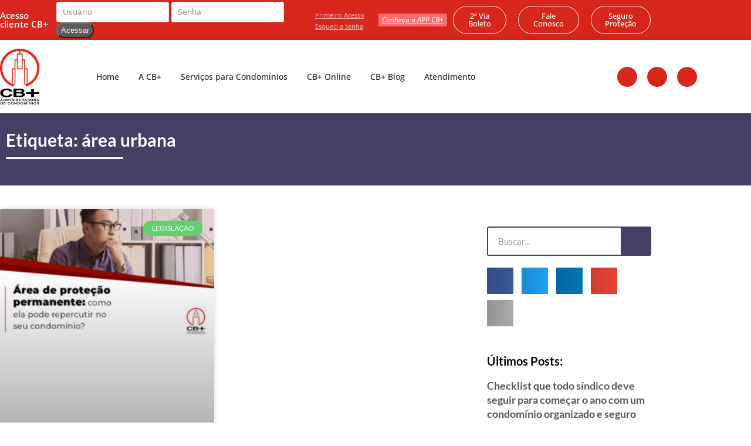

--- FILE ---
content_type: text/html; charset=UTF-8
request_url: https://cbmais.com.br/tags/area-urbana/
body_size: 25611
content:
<!DOCTYPE html>
<html lang="pt-BR" class="wpex-color-scheme-default">
<head><meta charset="UTF-8"><script>if(navigator.userAgent.match(/MSIE|Internet Explorer/i)||navigator.userAgent.match(/Trident\/7\..*?rv:11/i)){var href=document.location.href;if(!href.match(/[?&]nowprocket/)){if(href.indexOf("?")==-1){if(href.indexOf("#")==-1){document.location.href=href+"?nowprocket=1"}else{document.location.href=href.replace("#","?nowprocket=1#")}}else{if(href.indexOf("#")==-1){document.location.href=href+"&nowprocket=1"}else{document.location.href=href.replace("#","&nowprocket=1#")}}}}</script><script>(()=>{class RocketLazyLoadScripts{constructor(){this.v="2.0.4",this.userEvents=["keydown","keyup","mousedown","mouseup","mousemove","mouseover","mouseout","touchmove","touchstart","touchend","touchcancel","wheel","click","dblclick","input"],this.attributeEvents=["onblur","onclick","oncontextmenu","ondblclick","onfocus","onmousedown","onmouseenter","onmouseleave","onmousemove","onmouseout","onmouseover","onmouseup","onmousewheel","onscroll","onsubmit"]}async t(){this.i(),this.o(),/iP(ad|hone)/.test(navigator.userAgent)&&this.h(),this.u(),this.l(this),this.m(),this.k(this),this.p(this),this._(),await Promise.all([this.R(),this.L()]),this.lastBreath=Date.now(),this.S(this),this.P(),this.D(),this.O(),this.M(),await this.C(this.delayedScripts.normal),await this.C(this.delayedScripts.defer),await this.C(this.delayedScripts.async),await this.T(),await this.F(),await this.j(),await this.A(),window.dispatchEvent(new Event("rocket-allScriptsLoaded")),this.everythingLoaded=!0,this.lastTouchEnd&&await new Promise(t=>setTimeout(t,500-Date.now()+this.lastTouchEnd)),this.I(),this.H(),this.U(),this.W()}i(){this.CSPIssue=sessionStorage.getItem("rocketCSPIssue"),document.addEventListener("securitypolicyviolation",t=>{this.CSPIssue||"script-src-elem"!==t.violatedDirective||"data"!==t.blockedURI||(this.CSPIssue=!0,sessionStorage.setItem("rocketCSPIssue",!0))},{isRocket:!0})}o(){window.addEventListener("pageshow",t=>{this.persisted=t.persisted,this.realWindowLoadedFired=!0},{isRocket:!0}),window.addEventListener("pagehide",()=>{this.onFirstUserAction=null},{isRocket:!0})}h(){let t;function e(e){t=e}window.addEventListener("touchstart",e,{isRocket:!0}),window.addEventListener("touchend",function i(o){o.changedTouches[0]&&t.changedTouches[0]&&Math.abs(o.changedTouches[0].pageX-t.changedTouches[0].pageX)<10&&Math.abs(o.changedTouches[0].pageY-t.changedTouches[0].pageY)<10&&o.timeStamp-t.timeStamp<200&&(window.removeEventListener("touchstart",e,{isRocket:!0}),window.removeEventListener("touchend",i,{isRocket:!0}),"INPUT"===o.target.tagName&&"text"===o.target.type||(o.target.dispatchEvent(new TouchEvent("touchend",{target:o.target,bubbles:!0})),o.target.dispatchEvent(new MouseEvent("mouseover",{target:o.target,bubbles:!0})),o.target.dispatchEvent(new PointerEvent("click",{target:o.target,bubbles:!0,cancelable:!0,detail:1,clientX:o.changedTouches[0].clientX,clientY:o.changedTouches[0].clientY})),event.preventDefault()))},{isRocket:!0})}q(t){this.userActionTriggered||("mousemove"!==t.type||this.firstMousemoveIgnored?"keyup"===t.type||"mouseover"===t.type||"mouseout"===t.type||(this.userActionTriggered=!0,this.onFirstUserAction&&this.onFirstUserAction()):this.firstMousemoveIgnored=!0),"click"===t.type&&t.preventDefault(),t.stopPropagation(),t.stopImmediatePropagation(),"touchstart"===this.lastEvent&&"touchend"===t.type&&(this.lastTouchEnd=Date.now()),"click"===t.type&&(this.lastTouchEnd=0),this.lastEvent=t.type,t.composedPath&&t.composedPath()[0].getRootNode()instanceof ShadowRoot&&(t.rocketTarget=t.composedPath()[0]),this.savedUserEvents.push(t)}u(){this.savedUserEvents=[],this.userEventHandler=this.q.bind(this),this.userEvents.forEach(t=>window.addEventListener(t,this.userEventHandler,{passive:!1,isRocket:!0})),document.addEventListener("visibilitychange",this.userEventHandler,{isRocket:!0})}U(){this.userEvents.forEach(t=>window.removeEventListener(t,this.userEventHandler,{passive:!1,isRocket:!0})),document.removeEventListener("visibilitychange",this.userEventHandler,{isRocket:!0}),this.savedUserEvents.forEach(t=>{(t.rocketTarget||t.target).dispatchEvent(new window[t.constructor.name](t.type,t))})}m(){const t="return false",e=Array.from(this.attributeEvents,t=>"data-rocket-"+t),i="["+this.attributeEvents.join("],[")+"]",o="[data-rocket-"+this.attributeEvents.join("],[data-rocket-")+"]",s=(e,i,o)=>{o&&o!==t&&(e.setAttribute("data-rocket-"+i,o),e["rocket"+i]=new Function("event",o),e.setAttribute(i,t))};new MutationObserver(t=>{for(const n of t)"attributes"===n.type&&(n.attributeName.startsWith("data-rocket-")||this.everythingLoaded?n.attributeName.startsWith("data-rocket-")&&this.everythingLoaded&&this.N(n.target,n.attributeName.substring(12)):s(n.target,n.attributeName,n.target.getAttribute(n.attributeName))),"childList"===n.type&&n.addedNodes.forEach(t=>{if(t.nodeType===Node.ELEMENT_NODE)if(this.everythingLoaded)for(const i of[t,...t.querySelectorAll(o)])for(const t of i.getAttributeNames())e.includes(t)&&this.N(i,t.substring(12));else for(const e of[t,...t.querySelectorAll(i)])for(const t of e.getAttributeNames())this.attributeEvents.includes(t)&&s(e,t,e.getAttribute(t))})}).observe(document,{subtree:!0,childList:!0,attributeFilter:[...this.attributeEvents,...e]})}I(){this.attributeEvents.forEach(t=>{document.querySelectorAll("[data-rocket-"+t+"]").forEach(e=>{this.N(e,t)})})}N(t,e){const i=t.getAttribute("data-rocket-"+e);i&&(t.setAttribute(e,i),t.removeAttribute("data-rocket-"+e))}k(t){Object.defineProperty(HTMLElement.prototype,"onclick",{get(){return this.rocketonclick||null},set(e){this.rocketonclick=e,this.setAttribute(t.everythingLoaded?"onclick":"data-rocket-onclick","this.rocketonclick(event)")}})}S(t){function e(e,i){let o=e[i];e[i]=null,Object.defineProperty(e,i,{get:()=>o,set(s){t.everythingLoaded?o=s:e["rocket"+i]=o=s}})}e(document,"onreadystatechange"),e(window,"onload"),e(window,"onpageshow");try{Object.defineProperty(document,"readyState",{get:()=>t.rocketReadyState,set(e){t.rocketReadyState=e},configurable:!0}),document.readyState="loading"}catch(t){console.log("WPRocket DJE readyState conflict, bypassing")}}l(t){this.originalAddEventListener=EventTarget.prototype.addEventListener,this.originalRemoveEventListener=EventTarget.prototype.removeEventListener,this.savedEventListeners=[],EventTarget.prototype.addEventListener=function(e,i,o){o&&o.isRocket||!t.B(e,this)&&!t.userEvents.includes(e)||t.B(e,this)&&!t.userActionTriggered||e.startsWith("rocket-")||t.everythingLoaded?t.originalAddEventListener.call(this,e,i,o):(t.savedEventListeners.push({target:this,remove:!1,type:e,func:i,options:o}),"mouseenter"!==e&&"mouseleave"!==e||t.originalAddEventListener.call(this,e,t.savedUserEvents.push,o))},EventTarget.prototype.removeEventListener=function(e,i,o){o&&o.isRocket||!t.B(e,this)&&!t.userEvents.includes(e)||t.B(e,this)&&!t.userActionTriggered||e.startsWith("rocket-")||t.everythingLoaded?t.originalRemoveEventListener.call(this,e,i,o):t.savedEventListeners.push({target:this,remove:!0,type:e,func:i,options:o})}}J(t,e){this.savedEventListeners=this.savedEventListeners.filter(i=>{let o=i.type,s=i.target||window;return e!==o||t!==s||(this.B(o,s)&&(i.type="rocket-"+o),this.$(i),!1)})}H(){EventTarget.prototype.addEventListener=this.originalAddEventListener,EventTarget.prototype.removeEventListener=this.originalRemoveEventListener,this.savedEventListeners.forEach(t=>this.$(t))}$(t){t.remove?this.originalRemoveEventListener.call(t.target,t.type,t.func,t.options):this.originalAddEventListener.call(t.target,t.type,t.func,t.options)}p(t){let e;function i(e){return t.everythingLoaded?e:e.split(" ").map(t=>"load"===t||t.startsWith("load.")?"rocket-jquery-load":t).join(" ")}function o(o){function s(e){const s=o.fn[e];o.fn[e]=o.fn.init.prototype[e]=function(){return this[0]===window&&t.userActionTriggered&&("string"==typeof arguments[0]||arguments[0]instanceof String?arguments[0]=i(arguments[0]):"object"==typeof arguments[0]&&Object.keys(arguments[0]).forEach(t=>{const e=arguments[0][t];delete arguments[0][t],arguments[0][i(t)]=e})),s.apply(this,arguments),this}}if(o&&o.fn&&!t.allJQueries.includes(o)){const e={DOMContentLoaded:[],"rocket-DOMContentLoaded":[]};for(const t in e)document.addEventListener(t,()=>{e[t].forEach(t=>t())},{isRocket:!0});o.fn.ready=o.fn.init.prototype.ready=function(i){function s(){parseInt(o.fn.jquery)>2?setTimeout(()=>i.bind(document)(o)):i.bind(document)(o)}return"function"==typeof i&&(t.realDomReadyFired?!t.userActionTriggered||t.fauxDomReadyFired?s():e["rocket-DOMContentLoaded"].push(s):e.DOMContentLoaded.push(s)),o([])},s("on"),s("one"),s("off"),t.allJQueries.push(o)}e=o}t.allJQueries=[],o(window.jQuery),Object.defineProperty(window,"jQuery",{get:()=>e,set(t){o(t)}})}P(){const t=new Map;document.write=document.writeln=function(e){const i=document.currentScript,o=document.createRange(),s=i.parentElement;let n=t.get(i);void 0===n&&(n=i.nextSibling,t.set(i,n));const c=document.createDocumentFragment();o.setStart(c,0),c.appendChild(o.createContextualFragment(e)),s.insertBefore(c,n)}}async R(){return new Promise(t=>{this.userActionTriggered?t():this.onFirstUserAction=t})}async L(){return new Promise(t=>{document.addEventListener("DOMContentLoaded",()=>{this.realDomReadyFired=!0,t()},{isRocket:!0})})}async j(){return this.realWindowLoadedFired?Promise.resolve():new Promise(t=>{window.addEventListener("load",t,{isRocket:!0})})}M(){this.pendingScripts=[];this.scriptsMutationObserver=new MutationObserver(t=>{for(const e of t)e.addedNodes.forEach(t=>{"SCRIPT"!==t.tagName||t.noModule||t.isWPRocket||this.pendingScripts.push({script:t,promise:new Promise(e=>{const i=()=>{const i=this.pendingScripts.findIndex(e=>e.script===t);i>=0&&this.pendingScripts.splice(i,1),e()};t.addEventListener("load",i,{isRocket:!0}),t.addEventListener("error",i,{isRocket:!0}),setTimeout(i,1e3)})})})}),this.scriptsMutationObserver.observe(document,{childList:!0,subtree:!0})}async F(){await this.X(),this.pendingScripts.length?(await this.pendingScripts[0].promise,await this.F()):this.scriptsMutationObserver.disconnect()}D(){this.delayedScripts={normal:[],async:[],defer:[]},document.querySelectorAll("script[type$=rocketlazyloadscript]").forEach(t=>{t.hasAttribute("data-rocket-src")?t.hasAttribute("async")&&!1!==t.async?this.delayedScripts.async.push(t):t.hasAttribute("defer")&&!1!==t.defer||"module"===t.getAttribute("data-rocket-type")?this.delayedScripts.defer.push(t):this.delayedScripts.normal.push(t):this.delayedScripts.normal.push(t)})}async _(){await this.L();let t=[];document.querySelectorAll("script[type$=rocketlazyloadscript][data-rocket-src]").forEach(e=>{let i=e.getAttribute("data-rocket-src");if(i&&!i.startsWith("data:")){i.startsWith("//")&&(i=location.protocol+i);try{const o=new URL(i).origin;o!==location.origin&&t.push({src:o,crossOrigin:e.crossOrigin||"module"===e.getAttribute("data-rocket-type")})}catch(t){}}}),t=[...new Map(t.map(t=>[JSON.stringify(t),t])).values()],this.Y(t,"preconnect")}async G(t){if(await this.K(),!0!==t.noModule||!("noModule"in HTMLScriptElement.prototype))return new Promise(e=>{let i;function o(){(i||t).setAttribute("data-rocket-status","executed"),e()}try{if(navigator.userAgent.includes("Firefox/")||""===navigator.vendor||this.CSPIssue)i=document.createElement("script"),[...t.attributes].forEach(t=>{let e=t.nodeName;"type"!==e&&("data-rocket-type"===e&&(e="type"),"data-rocket-src"===e&&(e="src"),i.setAttribute(e,t.nodeValue))}),t.text&&(i.text=t.text),t.nonce&&(i.nonce=t.nonce),i.hasAttribute("src")?(i.addEventListener("load",o,{isRocket:!0}),i.addEventListener("error",()=>{i.setAttribute("data-rocket-status","failed-network"),e()},{isRocket:!0}),setTimeout(()=>{i.isConnected||e()},1)):(i.text=t.text,o()),i.isWPRocket=!0,t.parentNode.replaceChild(i,t);else{const i=t.getAttribute("data-rocket-type"),s=t.getAttribute("data-rocket-src");i?(t.type=i,t.removeAttribute("data-rocket-type")):t.removeAttribute("type"),t.addEventListener("load",o,{isRocket:!0}),t.addEventListener("error",i=>{this.CSPIssue&&i.target.src.startsWith("data:")?(console.log("WPRocket: CSP fallback activated"),t.removeAttribute("src"),this.G(t).then(e)):(t.setAttribute("data-rocket-status","failed-network"),e())},{isRocket:!0}),s?(t.fetchPriority="high",t.removeAttribute("data-rocket-src"),t.src=s):t.src="data:text/javascript;base64,"+window.btoa(unescape(encodeURIComponent(t.text)))}}catch(i){t.setAttribute("data-rocket-status","failed-transform"),e()}});t.setAttribute("data-rocket-status","skipped")}async C(t){const e=t.shift();return e?(e.isConnected&&await this.G(e),this.C(t)):Promise.resolve()}O(){this.Y([...this.delayedScripts.normal,...this.delayedScripts.defer,...this.delayedScripts.async],"preload")}Y(t,e){this.trash=this.trash||[];let i=!0;var o=document.createDocumentFragment();t.forEach(t=>{const s=t.getAttribute&&t.getAttribute("data-rocket-src")||t.src;if(s&&!s.startsWith("data:")){const n=document.createElement("link");n.href=s,n.rel=e,"preconnect"!==e&&(n.as="script",n.fetchPriority=i?"high":"low"),t.getAttribute&&"module"===t.getAttribute("data-rocket-type")&&(n.crossOrigin=!0),t.crossOrigin&&(n.crossOrigin=t.crossOrigin),t.integrity&&(n.integrity=t.integrity),t.nonce&&(n.nonce=t.nonce),o.appendChild(n),this.trash.push(n),i=!1}}),document.head.appendChild(o)}W(){this.trash.forEach(t=>t.remove())}async T(){try{document.readyState="interactive"}catch(t){}this.fauxDomReadyFired=!0;try{await this.K(),this.J(document,"readystatechange"),document.dispatchEvent(new Event("rocket-readystatechange")),await this.K(),document.rocketonreadystatechange&&document.rocketonreadystatechange(),await this.K(),this.J(document,"DOMContentLoaded"),document.dispatchEvent(new Event("rocket-DOMContentLoaded")),await this.K(),this.J(window,"DOMContentLoaded"),window.dispatchEvent(new Event("rocket-DOMContentLoaded"))}catch(t){console.error(t)}}async A(){try{document.readyState="complete"}catch(t){}try{await this.K(),this.J(document,"readystatechange"),document.dispatchEvent(new Event("rocket-readystatechange")),await this.K(),document.rocketonreadystatechange&&document.rocketonreadystatechange(),await this.K(),this.J(window,"load"),window.dispatchEvent(new Event("rocket-load")),await this.K(),window.rocketonload&&window.rocketonload(),await this.K(),this.allJQueries.forEach(t=>t(window).trigger("rocket-jquery-load")),await this.K(),this.J(window,"pageshow");const t=new Event("rocket-pageshow");t.persisted=this.persisted,window.dispatchEvent(t),await this.K(),window.rocketonpageshow&&window.rocketonpageshow({persisted:this.persisted})}catch(t){console.error(t)}}async K(){Date.now()-this.lastBreath>45&&(await this.X(),this.lastBreath=Date.now())}async X(){return document.hidden?new Promise(t=>setTimeout(t)):new Promise(t=>requestAnimationFrame(t))}B(t,e){return e===document&&"readystatechange"===t||(e===document&&"DOMContentLoaded"===t||(e===window&&"DOMContentLoaded"===t||(e===window&&"load"===t||e===window&&"pageshow"===t)))}static run(){(new RocketLazyLoadScripts).t()}}RocketLazyLoadScripts.run()})();</script>

<link rel="profile" href="http://gmpg.org/xfn/11">
<meta name='robots' content='index, follow, max-image-preview:large, max-snippet:-1, max-video-preview:-1' />
<meta name="generator" content="Total WordPress Theme v5.11">
<meta name="viewport" content="width=device-width, initial-scale=1">

	<!-- This site is optimized with the Yoast SEO plugin v26.8 - https://yoast.com/product/yoast-seo-wordpress/ -->
	<title>área urbana - 1 - Administradora de Condomínios em São Paulo</title><link rel="preload" data-rocket-preload as="image" href="https://cbmais.com.br/wp-content/uploads/2022/05/143-CB-1-7-300x188.jpg" imagesrcset="https://cbmais.com.br/wp-content/uploads/2022/05/143-CB-1-7-300x188.jpg 300w, https://cbmais.com.br/wp-content/uploads/2022/05/143-CB-1-7-768x480.jpg 768w, https://cbmais.com.br/wp-content/uploads/2022/05/143-CB-1-7.jpg 800w" imagesizes="(max-width: 300px) 100vw, 300px" fetchpriority="high">
	<meta name="description" content="área urbana - CB+ - 1 - Administradora de Condomínios em São Paulo" />
	<link rel="canonical" href="https://cbmais.com.br/tags/area-urbana/" />
	<meta property="og:locale" content="pt_BR" />
	<meta property="og:type" content="article" />
	<meta property="og:title" content="área urbana - 1 - Administradora de Condomínios em São Paulo" />
	<meta property="og:description" content="área urbana - CB+ - 1 - Administradora de Condomínios em São Paulo" />
	<meta property="og:url" content="https://cbmais.com.br/tags/area-urbana/" />
	<meta property="og:site_name" content="Administração de Condomínios na Vila Leopoldina" />
	<meta name="twitter:card" content="summary_large_image" />
	<script type="application/ld+json" class="yoast-schema-graph">{"@context":"https://schema.org","@graph":[{"@type":"CollectionPage","@id":"https://cbmais.com.br/tags/area-urbana/","url":"https://cbmais.com.br/tags/area-urbana/","name":"área urbana - 1 - Administradora de Condomínios em São Paulo","isPartOf":{"@id":"https://cbmais.com.br/#website"},"primaryImageOfPage":{"@id":"https://cbmais.com.br/tags/area-urbana/#primaryimage"},"image":{"@id":"https://cbmais.com.br/tags/area-urbana/#primaryimage"},"thumbnailUrl":"https://cbmais.com.br/wp-content/uploads/2022/05/143-CB-1-7.jpg","description":"área urbana - CB+ - 1 - Administradora de Condomínios em São Paulo","breadcrumb":{"@id":"https://cbmais.com.br/tags/area-urbana/#breadcrumb"},"inLanguage":"pt-BR"},{"@type":"ImageObject","inLanguage":"pt-BR","@id":"https://cbmais.com.br/tags/area-urbana/#primaryimage","url":"https://cbmais.com.br/wp-content/uploads/2022/05/143-CB-1-7.jpg","contentUrl":"https://cbmais.com.br/wp-content/uploads/2022/05/143-CB-1-7.jpg","width":800,"height":500,"caption":"143 Cb + - Administração de Condomínios na Vila Leopoldina"},{"@type":"BreadcrumbList","@id":"https://cbmais.com.br/tags/area-urbana/#breadcrumb","itemListElement":[{"@type":"ListItem","position":1,"name":"Início","item":"https://cbmais.com.br/"},{"@type":"ListItem","position":2,"name":"área urbana"}]},{"@type":"WebSite","@id":"https://cbmais.com.br/#website","url":"https://cbmais.com.br/","name":"Administração de Condomínios na Vila Leopoldina","description":"CB+","publisher":{"@id":"https://cbmais.com.br/#organization"},"potentialAction":[{"@type":"SearchAction","target":{"@type":"EntryPoint","urlTemplate":"https://cbmais.com.br/?s={search_term_string}"},"query-input":{"@type":"PropertyValueSpecification","valueRequired":true,"valueName":"search_term_string"}}],"inLanguage":"pt-BR"},{"@type":"Organization","@id":"https://cbmais.com.br/#organization","name":"CB+ Administradora de Condomínios","url":"https://cbmais.com.br/","logo":{"@type":"ImageObject","inLanguage":"pt-BR","@id":"https://cbmais.com.br/#/schema/logo/image/","url":"https://cbmais.com.br/wp-content/uploads/2021/06/cb_logo.png","contentUrl":"https://cbmais.com.br/wp-content/uploads/2021/06/cb_logo.png","width":300,"height":300,"caption":"CB+ Administradora de Condomínios"},"image":{"@id":"https://cbmais.com.br/#/schema/logo/image/"}}]}</script>
	<!-- / Yoast SEO plugin. -->



<link rel="preload" href="https://cbmais.com.br/wp-content/themes/Total/assets/lib/ticons/fonts/ticons.woff2" type="font/woff2" as="font" crossorigin><style id='wp-img-auto-sizes-contain-inline-css'>
img:is([sizes=auto i],[sizes^="auto," i]){contain-intrinsic-size:3000px 1500px}
/*# sourceURL=wp-img-auto-sizes-contain-inline-css */
</style>
<link data-minify="1" rel='stylesheet' id='jet-engine-frontend-css' href='https://cbmais.com.br/wp-content/cache/min/1/wp-content/plugins/jet-engine/assets/css/frontend.css?ver=1769310703' media='all' />
<link rel='stylesheet' id='kk-star-ratings-css' href='https://cbmais.com.br/wp-content/plugins/kk-star-ratings/src/core/public/css/kk-star-ratings.min.css' media='all' />
<link rel='stylesheet' id='cookie-notice-front-css' href='https://cbmais.com.br/wp-content/plugins/cookie-notice/css/front.min.css' media='all' />
<link data-minify="1" rel='stylesheet' id='dpg-seo-css' href='https://cbmais.com.br/wp-content/cache/min/1/wp-content/plugins/dpg-seo/public/css/dpg-seo-public.css?ver=1769310703' media='all' />
<link rel='stylesheet' id='ez-toc-css' href='https://cbmais.com.br/wp-content/plugins/easy-table-of-contents/assets/css/screen.min.css' media='all' />
<style id='ez-toc-inline-css'>
div#ez-toc-container .ez-toc-title {font-size: 120%;}div#ez-toc-container .ez-toc-title {font-weight: 500;}div#ez-toc-container ul li , div#ez-toc-container ul li a {font-size: 95%;}div#ez-toc-container ul li , div#ez-toc-container ul li a {font-weight: 500;}div#ez-toc-container nav ul ul li {font-size: 90%;}.ez-toc-box-title {font-weight: bold; margin-bottom: 10px; text-align: center; text-transform: uppercase; letter-spacing: 1px; color: #666; padding-bottom: 5px;position:absolute;top:-4%;left:5%;background-color: inherit;transition: top 0.3s ease;}.ez-toc-box-title.toc-closed {top:-25%;}
/*# sourceURL=ez-toc-inline-css */
</style>
<link rel='stylesheet' id='elementor-frontend-css' href='https://cbmais.com.br/wp-content/plugins/elementor/assets/css/frontend.min.css' media='all' />
<link data-minify="1" rel='stylesheet' id='wpex-elementor-css' href='https://cbmais.com.br/wp-content/cache/min/1/wp-content/themes/Total/assets/css/wpex-elementor.css?ver=1769310703' media='all' />
<link data-minify="1" rel='stylesheet' id='wpex-style-css' href='https://cbmais.com.br/wp-content/cache/min/1/wp-content/themes/Total/style.css?ver=1769310703' media='all' />
<link data-minify="1" rel='stylesheet' id='wpex-mobile-menu-breakpoint-max-css' href='https://cbmais.com.br/wp-content/cache/min/1/wp-content/themes/Total/assets/css/wpex-mobile-menu-breakpoint-max.css?ver=1769310703' media='only screen and (max-width:959px)' />
<link rel='stylesheet' id='wpex-mobile-menu-breakpoint-min-css' href='https://cbmais.com.br/wp-content/themes/Total/assets/css/wpex-mobile-menu-breakpoint-min.css' media='only screen and (min-width:960px)' />
<link data-minify="1" rel='stylesheet' id='ticons-css' href='https://cbmais.com.br/wp-content/cache/min/1/wp-content/themes/Total/assets/lib/ticons/css/ticons.min.css?ver=1769310703' media='all' />
<link data-minify="1" rel='stylesheet' id='vcex-shortcodes-css' href='https://cbmais.com.br/wp-content/cache/min/1/wp-content/themes/Total/assets/css/vcex-shortcodes.css?ver=1769310703' media='all' />
<link rel='stylesheet' id='widget-heading-css' href='https://cbmais.com.br/wp-content/plugins/elementor/assets/css/widget-heading.min.css' media='all' />
<link rel='stylesheet' id='e-sticky-css' href='https://cbmais.com.br/wp-content/plugins/elementor-pro/assets/css/modules/sticky.min.css' media='all' />
<link rel='stylesheet' id='widget-image-css' href='https://cbmais.com.br/wp-content/plugins/elementor/assets/css/widget-image.min.css' media='all' />
<link rel='stylesheet' id='widget-nav-menu-css' href='https://cbmais.com.br/wp-content/plugins/elementor-pro/assets/css/widget-nav-menu.min.css' media='all' />
<link rel='stylesheet' id='widget-social-icons-css' href='https://cbmais.com.br/wp-content/plugins/elementor/assets/css/widget-social-icons.min.css' media='all' />
<link rel='stylesheet' id='e-apple-webkit-css' href='https://cbmais.com.br/wp-content/plugins/elementor/assets/css/conditionals/apple-webkit.min.css' media='all' />
<link rel='stylesheet' id='widget-icon-list-css' href='https://cbmais.com.br/wp-content/plugins/elementor/assets/css/widget-icon-list.min.css' media='all' />
<link rel='stylesheet' id='widget-divider-css' href='https://cbmais.com.br/wp-content/plugins/elementor/assets/css/widget-divider.min.css' media='all' />
<link rel='stylesheet' id='widget-posts-css' href='https://cbmais.com.br/wp-content/plugins/elementor-pro/assets/css/widget-posts.min.css' media='all' />
<link rel='stylesheet' id='widget-search-form-css' href='https://cbmais.com.br/wp-content/plugins/elementor-pro/assets/css/widget-search-form.min.css' media='all' />
<link rel='stylesheet' id='widget-share-buttons-css' href='https://cbmais.com.br/wp-content/plugins/elementor-pro/assets/css/widget-share-buttons.min.css' media='all' />
<link data-minify="1" rel='stylesheet' id='swiper-css' href='https://cbmais.com.br/wp-content/cache/min/1/wp-content/plugins/elementor/assets/lib/swiper/v8/css/swiper.min.css?ver=1769310703' media='all' />
<link rel='stylesheet' id='e-swiper-css' href='https://cbmais.com.br/wp-content/plugins/elementor/assets/css/conditionals/e-swiper.min.css' media='all' />
<link rel='stylesheet' id='widget-spacer-css' href='https://cbmais.com.br/wp-content/plugins/elementor/assets/css/widget-spacer.min.css' media='all' />
<link rel='stylesheet' id='e-popup-css' href='https://cbmais.com.br/wp-content/plugins/elementor-pro/assets/css/conditionals/popup.min.css' media='all' />
<link data-minify="1" rel='stylesheet' id='elementor-icons-css' href='https://cbmais.com.br/wp-content/cache/min/1/wp-content/plugins/elementor/assets/lib/eicons/css/elementor-icons.min.css?ver=1769310703' media='all' />
<link rel='stylesheet' id='elementor-post-614-css' href='https://cbmais.com.br/wp-content/uploads/elementor/css/post-614.css' media='all' />
<link data-minify="1" rel='stylesheet' id='jet-blog-css' href='https://cbmais.com.br/wp-content/cache/min/1/wp-content/plugins/jet-blog/assets/css/jet-blog.css?ver=1769310703' media='all' />
<link data-minify="1" rel='stylesheet' id='jet-tricks-frontend-css' href='https://cbmais.com.br/wp-content/cache/min/1/wp-content/plugins/jet-tricks/assets/css/jet-tricks-frontend.css?ver=1769310703' media='all' />
<link data-minify="1" rel='stylesheet' id='she-header-style-css' href='https://cbmais.com.br/wp-content/cache/min/1/wp-content/plugins/sticky-header-effects-for-elementor/assets/css/she-header-style.css?ver=1769310703' media='all' />
<link rel='stylesheet' id='elementor-post-39-css' href='https://cbmais.com.br/wp-content/uploads/elementor/css/post-39.css' media='all' />
<link rel='stylesheet' id='elementor-post-52-css' href='https://cbmais.com.br/wp-content/uploads/elementor/css/post-52.css' media='all' />
<link rel='stylesheet' id='elementor-post-153-css' href='https://cbmais.com.br/wp-content/uploads/elementor/css/post-153.css' media='all' />
<link rel='stylesheet' id='elementor-post-1534-css' href='https://cbmais.com.br/wp-content/uploads/elementor/css/post-1534.css' media='all' />
<link data-minify="1" rel='stylesheet' id='elementor-gf-local-lato-css' href='https://cbmais.com.br/wp-content/cache/min/1/wp-content/uploads/elementor/google-fonts/css/lato.css?ver=1769310703' media='all' />
<link data-minify="1" rel='stylesheet' id='elementor-gf-local-opensans-css' href='https://cbmais.com.br/wp-content/cache/min/1/wp-content/uploads/elementor/google-fonts/css/opensans.css?ver=1769310703' media='all' />
<link data-minify="1" rel='stylesheet' id='elementor-gf-local-roboto-css' href='https://cbmais.com.br/wp-content/cache/min/1/wp-content/uploads/elementor/google-fonts/css/roboto.css?ver=1769310703' media='all' />
<link data-minify="1" rel='stylesheet' id='elementor-gf-local-montserrat-css' href='https://cbmais.com.br/wp-content/cache/min/1/wp-content/uploads/elementor/google-fonts/css/montserrat.css?ver=1769310703' media='all' />
<script type="rocketlazyloadscript" id="cookie-notice-front-js-before">
var cnArgs = {"ajaxUrl":"https:\/\/cbmais.com.br\/wp-admin\/admin-ajax.php","nonce":"3eeecd3e0b","hideEffect":"fade","position":"bottom","onScroll":false,"onScrollOffset":100,"onClick":false,"cookieName":"cookie_notice_accepted","cookieTime":2592000,"cookieTimeRejected":2592000,"globalCookie":false,"redirection":false,"cache":true,"revokeCookies":false,"revokeCookiesOpt":"automatic"};

//# sourceURL=cookie-notice-front-js-before
</script>
<script type="rocketlazyloadscript" data-rocket-src="https://cbmais.com.br/wp-content/plugins/cookie-notice/js/front.min.js" id="cookie-notice-front-js" data-rocket-defer defer></script>
<script type="rocketlazyloadscript" data-rocket-src="https://cbmais.com.br/wp-includes/js/jquery/jquery.min.js" id="jquery-core-js" data-rocket-defer defer></script>
<script type="rocketlazyloadscript" data-rocket-src="https://cbmais.com.br/wp-includes/js/jquery/jquery-migrate.min.js" id="jquery-migrate-js" data-rocket-defer defer></script>
<script type="rocketlazyloadscript" data-minify="1" data-rocket-src="https://cbmais.com.br/wp-content/cache/min/1/wp-content/plugins/dpg-seo/public/js/dpg-seo-public.js?ver=1766078508" id="dpg-seo-js" data-rocket-defer defer></script>
<script type="rocketlazyloadscript" data-minify="1" data-rocket-src="https://cbmais.com.br/wp-content/cache/min/1/wp-content/plugins/stop-user-enumeration/frontend/js/frontend.js?ver=1766078508" id="stop-user-enumeration-js" defer data-wp-strategy="defer"></script>
<script type="rocketlazyloadscript" data-minify="1" data-rocket-src="https://cbmais.com.br/wp-content/cache/min/1/wp-content/plugins/sticky-header-effects-for-elementor/assets/js/she-header.js?ver=1766078508" id="she-header-js" data-rocket-defer defer></script>
<link rel="https://api.w.org/" href="https://cbmais.com.br/wp-json/" /><link rel="alternate" title="JSON" type="application/json" href="https://cbmais.com.br/wp-json/wp/v2/tags/3516" />  <meta name="referrer" content="always">
  <meta name="HandheldFriendly" content="True" />
  <meta name="MobileOptimized" content="320" />
  <meta name="mobile-web-app-capable" content="yes" />
  <meta name="apple-mobile-web-app-capable" content="yes" />
  <meta http-equiv="Accept-CH" content="Device-Memory">

  <meta name="google-site-verification" content="ILyMK2Wj9YWEgkrNMRVqRR_GNzSYaw9_efkRWdp6TCw" />
  <meta class="theme-color" name="theme-color" content="">
  <meta class="theme-color" name="msapplication-navbutton-color" content="">
  <meta class="theme-color" name="apple-mobile-web-app-status-bar-style" content="">
  
  <meta property="og:type" content="business.business" />
  <meta property="og:locale" content="pt_BR" />
  <!-- <meta property="og:image" content="" />
  <meta property="og:site_name" content="Base LP" /> -->

  <meta property="business:contact_data:website" content="https://cbmais.com.br" />
  <meta property="business:contact_data:phone_number" content="+55" />
  <meta property="business:contact_data:fax_number" content="+55(11) 3641-4414" />
  <meta property="business:contact_data:street_address" content="Av. Imperatriz Leopoldina, 957 - 905 - Vila Leopoldina" />
  <meta property="business:contact_data:locality" content="São Paulo" />
  <meta property="business:contact_data:region" content="SP" />
  <meta property="business:contact_data:postal_code" content="05305-011" />
  <meta property="business:contact_data:country_name" content="BR" />
  <meta name="geo.placename" content=", " />
  <meta name="geo.position" content="-23.530092,-46.73126" />
  <meta name="geo.region" content="pt-BR" />
		
  <meta property="place:location:latitude" content="-23.530092" />
  <meta property="place:location:longitude" content="-46.73126" />
  <meta name="copyright"content="CB+ Administradora de Condomínios">
  <meta name="format-detection" content="telephone=no">

  <!-- <meta name="twitter:card" content="summary" />
  <meta name="twitter:image" content="" />
  <meta name="twitter:title" content="" />
  <meta name="twitter:description" content="" /> -->

  <!-- <link rel="shortcut icon" type="image/png" href="" /> -->

  <meta name="generator" content="Orgulhosamente criado e desenvolvido pelo Grupo DPG, empresa especialista em Marketing Digital Contábil" />
  <meta name="designer" content="Grupo DPG">
  <meta name="application-name" content="Grupo DPG, empresa especialista em Marketing Digital Contábil"/>

	<script type="application/ld+json">
		{
			"@context": "http://schema.org/",
			"@type": "LocalBusiness",
			"priceRange": "1000000",
			"name": "CB+ Administradora de Condomínios",
            "@id": "https://cbmais.com.br",
			"url": "https://cbmais.com.br",
			"address": {
				"@type": "PostalAddress",
			
				"streetAddress": "Av. Imperatriz Leopoldina, 957 - 905 - Vila Leopoldina",
				"addressLocality": "São Paulo",
				"addressRegion": "SP",
				"postalCode": "05305-011",
				"addressCountry": "BR"
			},
			"telephone": "+55",
			"contactPoint": {
				"@type": "ContactPoint",
				"url": "https://cbmais.com.br/administracao-de-condominios-na-vila-leopoldina-sp/",				
				"email": "contato@campobelo.com.br",
				"contactType": "customer service"
			},			
			"image": "https://cbmais.com.br/wp-content/uploads/2021/06/cb_logo.png",
			"logo": "https://cbmais.com.br/wp-content/uploads/2021/06/cb_logo.png"
		}
	</script>

  
		<!-- Google Tag Manager -->
	<script type="rocketlazyloadscript">(function(w,d,s,l,i){w[l]=w[l]||[];w[l].push({'gtm.start':
	new Date().getTime(),event:'gtm.js'});var f=d.getElementsByTagName(s)[0],
	j=d.createElement(s),dl=l!='dataLayer'?'&l='+l:'';j.async=true;j.src=
	'https://www.googletagmanager.com/gtm.js?id='+i+dl;f.parentNode.insertBefore(j,f);
	})(window,document,'script','dataLayer','GTM-54J6N4Q');</script>
	<!-- End Google Tag Manager -->
	    <link data-minify="1" rel="stylesheet" href="https://cbmais.com.br/wp-content/cache/min/1/cdn/webchat/webchat.v2.css?ver=1769310704" />    <script type="rocketlazyloadscript" data-minify="1" data-rocket-src="https://cbmais.com.br/wp-content/cache/min/1/cdn/libs/showdown.min.js?ver=1766078508" data-rocket-defer defer></script>    <script type="rocketlazyloadscript" data-minify="1" data-rocket-src="https://cbmais.com.br/wp-content/cache/min/1/cdn/libs/axios.js?ver=1766078508" data-rocket-defer defer></script>    <script type="rocketlazyloadscript" data-minify="1" data-rocket-src="https://cbmais.com.br/wp-content/cache/min/1/cdn/libs/socket.io.js?ver=1766078508" data-rocket-defer defer></script>    <script type="rocketlazyloadscript" data-minify="1" data-rocket-src="https://cbmais.com.br/wp-content/cache/min/1/cdn/webchat/webchat.js?ver=1766078509" data-rocket-defer defer></script>

<script type="rocketlazyloadscript" data-minify="1" data-rocket-type="text/javascript" async data-rocket-src="https://cbmais.com.br/wp-content/cache/min/1/js/loader-scripts/e9555ff4-4601-49ff-a36e-41954fab4bdb-loader.js?ver=1766078509"></script>

<meta name="google-site-verification" content="vCQ8yazxHtBBfg96i5jpWKO55Eg_MvpD-bzUNXY3qKk" />

<!-- Google Tag Manager -->
<script type="rocketlazyloadscript">(function(w,d,s,l,i){w[l]=w[l]||[];w[l].push({'gtm.start':
new Date().getTime(),event:'gtm.js'});var f=d.getElementsByTagName(s)[0],
j=d.createElement(s),dl=l!='dataLayer'?'&l='+l:'';j.async=true;j.src=
'https://www.googletagmanager.com/gtm.js?id='+i+dl;f.parentNode.insertBefore(j,f);
})(window,document,'script','dataLayer','GTM-KN7MHDN');</script>
<!-- End Google Tag Manager --><link rel="icon" href="https://cbmais.com.br/wp-content/uploads/2021/06/campo-belo-fav.png" sizes="32x32"><link rel="shortcut icon" href="https://cbmais.com.br/wp-content/uploads/2021/06/campo-belo-fav.png"><link rel="apple-touch-icon" href="https://cbmais.com.br/wp-content/uploads/2021/06/campo-belo-fav.png" sizes="57x57" ><link rel="apple-touch-icon" href="https://cbmais.com.br/wp-content/uploads/2021/06/campo-belo-fav.png" sizes="76x76" ><link rel="apple-touch-icon" href="https://cbmais.com.br/wp-content/uploads/2021/06/campo-belo-fav.png" sizes="120x120"><link rel="apple-touch-icon" href="https://cbmais.com.br/wp-content/uploads/2021/06/campo-belo-fav.png" sizes="114x114"><meta name="generator" content="Elementor 3.34.2; features: additional_custom_breakpoints; settings: css_print_method-external, google_font-enabled, font_display-auto">
			<style>
				.e-con.e-parent:nth-of-type(n+4):not(.e-lazyloaded):not(.e-no-lazyload),
				.e-con.e-parent:nth-of-type(n+4):not(.e-lazyloaded):not(.e-no-lazyload) * {
					background-image: none !important;
				}
				@media screen and (max-height: 1024px) {
					.e-con.e-parent:nth-of-type(n+3):not(.e-lazyloaded):not(.e-no-lazyload),
					.e-con.e-parent:nth-of-type(n+3):not(.e-lazyloaded):not(.e-no-lazyload) * {
						background-image: none !important;
					}
				}
				@media screen and (max-height: 640px) {
					.e-con.e-parent:nth-of-type(n+2):not(.e-lazyloaded):not(.e-no-lazyload),
					.e-con.e-parent:nth-of-type(n+2):not(.e-lazyloaded):not(.e-no-lazyload) * {
						background-image: none !important;
					}
				}
			</style>
					<style id="wp-custom-css">
			.elementor-nav-menu .sub-arrow i::before{font-family:"ticons"}section{max-width:100%}.elementor-section.elementor-section-stretched{max-width:100%!important}/** Start Block Kit CSS:136-3-fc37602abad173a9d9d95d89bbe6bb80 **/.envato-block__preview{overflow:visible !important}/** End Block Kit CSS:136-3-fc37602abad173a9d9d95d89bbe6bb80 **/.titulo-form-blog{margin:0;font-family:'Poppins',sans-serif;font-size:1em;color:#FFF;text-align:center;line-height:1.4em}select#cat{padding:5px;font-family:'Poppins',sans-serif;font-size:15px}select#archives-dropdown-REPLACE_TO_ID{padding:5px;font-family:'Poppins',sans-serif;font-size:15px}form.top-bar-form input{width:120px;height:38px;background-color:#fff;border-radius:5px;font-size:1.2em}@media only screen and (max-width:767px){form.top-bar-form input{width:33%}}@media only screen and (min-width:768px) and (max-width:1000px){form.top-bar-form input{width:42%;height:38px;display:inline-block;background-color:#fff;border-radius:5px;font-size:1.2em}}ul.slick-dots li{font-size:7px!important;color:#ffff!important}ul.slick-dots li.slick-active{color:#D9261C!important}.page-header{display:none}		</style>
		<style id="rocket-lazyrender-inline-css">[data-wpr-lazyrender] {content-visibility: auto;}</style><meta name="generator" content="WP Rocket 3.20.3" data-wpr-features="wpr_delay_js wpr_defer_js wpr_minify_js wpr_automatic_lazy_rendering wpr_oci wpr_minify_css wpr_preload_links wpr_desktop" /></head>

<body class="archive tag tag-area-urbana tag-3516 wp-embed-responsive wp-theme-Total cookies-not-set wpex-theme wpex-responsive full-width-main-layout no-composer wpex-live-site wpex-has-primary-bottom-spacing site-full-width content-full-width sidebar-widget-icons hasnt-overlay-header wpex-no-js elementor-page-153 elementor-default elementor-template-full-width elementor-kit-614">

	
<a href="#content" class="skip-to-content wpex-absolute wpex-opacity-0 wpex-no-underline">Skip to content</a>

	
	<span data-ls_id="#site_top" tabindex="-1"></span>
	<div  id="outer-wrap" class="wpex-overflow-clip">

		
		<div  id="wrap" class="wpex-clr">

			
		<header  data-elementor-type="header" data-elementor-id="39" class="elementor elementor-39 elementor-location-header" data-elementor-post-type="elementor_library">
					<section class="elementor-section elementor-top-section elementor-element elementor-element-52e87c8 elementor-section-height-min-height elementor-section-stretched elementor-hidden-phone elementor-section-boxed elementor-section-height-default elementor-section-items-middle" data-id="52e87c8" data-element_type="section" data-settings="{&quot;sticky&quot;:&quot;top&quot;,&quot;background_background&quot;:&quot;classic&quot;,&quot;stretch_section&quot;:&quot;section-stretched&quot;,&quot;jet_parallax_layout_list&quot;:[{&quot;jet_parallax_layout_image&quot;:{&quot;url&quot;:&quot;&quot;,&quot;id&quot;:&quot;&quot;,&quot;size&quot;:&quot;&quot;},&quot;_id&quot;:&quot;f15ec1a&quot;,&quot;jet_parallax_layout_image_tablet&quot;:{&quot;url&quot;:&quot;&quot;,&quot;id&quot;:&quot;&quot;,&quot;size&quot;:&quot;&quot;},&quot;jet_parallax_layout_image_mobile&quot;:{&quot;url&quot;:&quot;&quot;,&quot;id&quot;:&quot;&quot;,&quot;size&quot;:&quot;&quot;},&quot;jet_parallax_layout_speed&quot;:{&quot;unit&quot;:&quot;%&quot;,&quot;size&quot;:50,&quot;sizes&quot;:[]},&quot;jet_parallax_layout_type&quot;:&quot;scroll&quot;,&quot;jet_parallax_layout_direction&quot;:&quot;1&quot;,&quot;jet_parallax_layout_fx_direction&quot;:null,&quot;jet_parallax_layout_z_index&quot;:&quot;&quot;,&quot;jet_parallax_layout_bg_x&quot;:50,&quot;jet_parallax_layout_bg_x_tablet&quot;:&quot;&quot;,&quot;jet_parallax_layout_bg_x_mobile&quot;:&quot;&quot;,&quot;jet_parallax_layout_bg_y&quot;:50,&quot;jet_parallax_layout_bg_y_tablet&quot;:&quot;&quot;,&quot;jet_parallax_layout_bg_y_mobile&quot;:&quot;&quot;,&quot;jet_parallax_layout_bg_size&quot;:&quot;auto&quot;,&quot;jet_parallax_layout_bg_size_tablet&quot;:&quot;&quot;,&quot;jet_parallax_layout_bg_size_mobile&quot;:&quot;&quot;,&quot;jet_parallax_layout_animation_prop&quot;:&quot;transform&quot;,&quot;jet_parallax_layout_on&quot;:[&quot;desktop&quot;,&quot;tablet&quot;]}],&quot;sticky_on&quot;:[&quot;desktop&quot;,&quot;tablet&quot;,&quot;mobile&quot;],&quot;sticky_offset&quot;:0,&quot;sticky_effects_offset&quot;:0,&quot;sticky_anchor_link_offset&quot;:0}">
						<div  class="elementor-container elementor-column-gap-default">
					<div class="elementor-column elementor-col-14 elementor-top-column elementor-element elementor-element-109ac36" data-id="109ac36" data-element_type="column">
			<div class="elementor-widget-wrap elementor-element-populated">
						<div class="elementor-element elementor-element-611f4c0 elementor-widget elementor-widget-heading" data-id="611f4c0" data-element_type="widget" data-widget_type="heading.default">
				<div class="elementor-widget-container">
					<h2 class="elementor-heading-title elementor-size-default">Acesso cliente CB+</h2>				</div>
				</div>
					</div>
		</div>
				<div class="elementor-column elementor-col-14 elementor-top-column elementor-element elementor-element-3ff46a2" data-id="3ff46a2" data-element_type="column">
			<div class="elementor-widget-wrap elementor-element-populated">
						<div class="elementor-element elementor-element-445a340 elementor-widget__width-initial elementor-widget elementor-widget-html" data-id="445a340" data-element_type="widget" data-widget_type="html.default">
				<div class="elementor-widget-container">
					<form class="form-novo" action="https://validador.webware.com.br" method="post" target="_blank">
                <input type="hidden" name="urlErro" value="https://www.webware.com.br/bin/administradora/default.asp?adm=65715385&amp;msg=ERRO">
                <input type="hidden" name="a" value="65715385">
                <input name="mem" type="text" class="formLogin" id="mem" placeholder="Usuário">
                <input name="pass" type="password" class="formLogin" id="pass" placeholder="Senha">
                <input type="submit" value="Acessar" class="envia-form">
					

              </form>
				</div>
				</div>
					</div>
		</div>
				<div class="elementor-column elementor-col-14 elementor-top-column elementor-element elementor-element-3692f79" data-id="3692f79" data-element_type="column">
			<div class="elementor-widget-wrap elementor-element-populated">
						<div class="elementor-element elementor-element-3fd4ac6 elementor-widget elementor-widget-heading" data-id="3fd4ac6" data-element_type="widget" data-widget_type="heading.default">
				<div class="elementor-widget-container">
					<h2 class="elementor-heading-title elementor-size-default"><a href="https://www.webware.com.br/bin/administradora/cadastro.asp?adm=65715385" target="_blank">Primeiro Acesso</a></h2>				</div>
				</div>
				<div class="elementor-element elementor-element-8cb0f96 elementor-widget elementor-widget-heading" data-id="8cb0f96" data-element_type="widget" data-widget_type="heading.default">
				<div class="elementor-widget-container">
					<h2 class="elementor-heading-title elementor-size-default"><a href="https://serv1.webware.com.br/bin/administradora/lembrarsenha.asp?adm=65715385&#038;servico=" target="_blank">Esqueci a senha</a></h2>				</div>
				</div>
					</div>
		</div>
				<div class="elementor-column elementor-col-14 elementor-top-column elementor-element elementor-element-76b9db6 elementor-hidden-phone" data-id="76b9db6" data-element_type="column">
			<div class="elementor-widget-wrap elementor-element-populated">
						<div class="elementor-element elementor-element-6447d28 elementor-widget elementor-widget-heading" data-id="6447d28" data-element_type="widget" data-widget_type="heading.default">
				<div class="elementor-widget-container">
					<h2 class="elementor-heading-title elementor-size-default"><a href="/cb-app/">Conheça o APP CB+</a></h2>				</div>
				</div>
					</div>
		</div>
				<div class="elementor-column elementor-col-14 elementor-top-column elementor-element elementor-element-6017834" data-id="6017834" data-element_type="column">
			<div class="elementor-widget-wrap elementor-element-populated">
						<div class="elementor-element elementor-element-3303bce elementor-align-left elementor-widget elementor-widget-button" data-id="3303bce" data-element_type="widget" data-widget_type="button.default">
				<div class="elementor-widget-container">
									<div class="elementor-button-wrapper">
					<a class="elementor-button elementor-button-link elementor-size-sm" href="https://atendimentoexpresso-s6.webware.com.br/bin/administradora/wmacessoexpresso.asp?adm=65715385" target="_blank">
						<span class="elementor-button-content-wrapper">
									<span class="elementor-button-text">2ª Via Boleto</span>
					</span>
					</a>
				</div>
								</div>
				</div>
					</div>
		</div>
				<div class="elementor-column elementor-col-14 elementor-top-column elementor-element elementor-element-5197160" data-id="5197160" data-element_type="column">
			<div class="elementor-widget-wrap elementor-element-populated">
						<div class="elementor-element elementor-element-89e3633 elementor-align-right elementor-widget elementor-widget-button" data-id="89e3633" data-element_type="widget" data-widget_type="button.default">
				<div class="elementor-widget-container">
									<div class="elementor-button-wrapper">
					<a class="elementor-button elementor-button-link elementor-size-sm" href="/administracao-de-condominios-na-vila-leopoldina-sp/">
						<span class="elementor-button-content-wrapper">
									<span class="elementor-button-text">Fale Conosco</span>
					</span>
					</a>
				</div>
								</div>
				</div>
					</div>
		</div>
				<div class="elementor-column elementor-col-14 elementor-top-column elementor-element elementor-element-3d84b06" data-id="3d84b06" data-element_type="column">
			<div class="elementor-widget-wrap elementor-element-populated">
						<div class="elementor-element elementor-element-154d028 elementor-align-right elementor-widget__width-initial elementor-widget elementor-widget-button" data-id="154d028" data-element_type="widget" data-widget_type="button.default">
				<div class="elementor-widget-container">
									<div class="elementor-button-wrapper">
					<a class="elementor-button elementor-button-link elementor-size-sm" href="https://cbmais.com.br/seguroprotecao">
						<span class="elementor-button-content-wrapper">
									<span class="elementor-button-text">Seguro Proteção</span>
					</span>
					</a>
				</div>
								</div>
				</div>
					</div>
		</div>
					</div>
		</section>
				<section class="elementor-section elementor-top-section elementor-element elementor-element-a761a17 elementor-section-height-min-height elementor-section-stretched elementor-hidden-phone elementor-section-boxed elementor-section-height-default elementor-section-items-middle" data-id="a761a17" data-element_type="section" data-settings="{&quot;sticky&quot;:&quot;top&quot;,&quot;background_background&quot;:&quot;classic&quot;,&quot;stretch_section&quot;:&quot;section-stretched&quot;,&quot;jet_parallax_layout_list&quot;:[{&quot;jet_parallax_layout_image&quot;:{&quot;url&quot;:&quot;&quot;,&quot;id&quot;:&quot;&quot;,&quot;size&quot;:&quot;&quot;},&quot;_id&quot;:&quot;f15ec1a&quot;,&quot;jet_parallax_layout_image_tablet&quot;:{&quot;url&quot;:&quot;&quot;,&quot;id&quot;:&quot;&quot;,&quot;size&quot;:&quot;&quot;},&quot;jet_parallax_layout_image_mobile&quot;:{&quot;url&quot;:&quot;&quot;,&quot;id&quot;:&quot;&quot;,&quot;size&quot;:&quot;&quot;},&quot;jet_parallax_layout_speed&quot;:{&quot;unit&quot;:&quot;%&quot;,&quot;size&quot;:50,&quot;sizes&quot;:[]},&quot;jet_parallax_layout_type&quot;:&quot;scroll&quot;,&quot;jet_parallax_layout_direction&quot;:&quot;1&quot;,&quot;jet_parallax_layout_fx_direction&quot;:null,&quot;jet_parallax_layout_z_index&quot;:&quot;&quot;,&quot;jet_parallax_layout_bg_x&quot;:50,&quot;jet_parallax_layout_bg_x_tablet&quot;:&quot;&quot;,&quot;jet_parallax_layout_bg_x_mobile&quot;:&quot;&quot;,&quot;jet_parallax_layout_bg_y&quot;:50,&quot;jet_parallax_layout_bg_y_tablet&quot;:&quot;&quot;,&quot;jet_parallax_layout_bg_y_mobile&quot;:&quot;&quot;,&quot;jet_parallax_layout_bg_size&quot;:&quot;auto&quot;,&quot;jet_parallax_layout_bg_size_tablet&quot;:&quot;&quot;,&quot;jet_parallax_layout_bg_size_mobile&quot;:&quot;&quot;,&quot;jet_parallax_layout_animation_prop&quot;:&quot;transform&quot;,&quot;jet_parallax_layout_on&quot;:[&quot;desktop&quot;,&quot;tablet&quot;]}],&quot;sticky_on&quot;:[&quot;desktop&quot;,&quot;tablet&quot;,&quot;mobile&quot;],&quot;sticky_offset&quot;:0,&quot;sticky_effects_offset&quot;:0,&quot;sticky_anchor_link_offset&quot;:0}">
						<div class="elementor-container elementor-column-gap-default">
					<div class="elementor-column elementor-col-33 elementor-top-column elementor-element elementor-element-8e3fead" data-id="8e3fead" data-element_type="column">
			<div class="elementor-widget-wrap elementor-element-populated">
						<div class="elementor-element elementor-element-4a12e2b elementor-widget elementor-widget-image" data-id="4a12e2b" data-element_type="widget" data-widget_type="image.default">
				<div class="elementor-widget-container">
																<a href="https://cbmais.com.br">
							<img width="113" height="160" src="https://cbmais.com.br/wp-content/uploads/2021/06/logo-new.jpg" class="attachment-full size-full wp-image-7155" alt="Logo New - Administração de Condomínios na Vila Leopoldina" />								</a>
															</div>
				</div>
					</div>
		</div>
				<div class="elementor-column elementor-col-33 elementor-top-column elementor-element elementor-element-d777c4a" data-id="d777c4a" data-element_type="column">
			<div class="elementor-widget-wrap elementor-element-populated">
						<div class="elementor-element elementor-element-803218c elementor-nav-menu--dropdown-mobile elementor-nav-menu--stretch elementor-nav-menu__text-align-center elementor-nav-menu__align-start elementor-hidden-phone elementor-nav-menu--toggle elementor-nav-menu--burger elementor-widget elementor-widget-nav-menu" data-id="803218c" data-element_type="widget" data-settings="{&quot;full_width&quot;:&quot;stretch&quot;,&quot;layout&quot;:&quot;horizontal&quot;,&quot;submenu_icon&quot;:{&quot;value&quot;:&quot;&lt;i class=\&quot;fas fa-caret-down\&quot; aria-hidden=\&quot;true\&quot;&gt;&lt;\/i&gt;&quot;,&quot;library&quot;:&quot;fa-solid&quot;},&quot;toggle&quot;:&quot;burger&quot;}" data-widget_type="nav-menu.default">
				<div class="elementor-widget-container">
								<nav aria-label="Menu" class="elementor-nav-menu--main elementor-nav-menu__container elementor-nav-menu--layout-horizontal e--pointer-text e--animation-none">
				<ul id="menu-1-803218c" class="elementor-nav-menu"><li class="menu-item menu-item-type-post_type menu-item-object-page menu-item-home menu-item-76"><a href="https://cbmais.com.br/" class="elementor-item">Home</a></li>
<li class="menu-item menu-item-type-custom menu-item-object-custom menu-item-has-children menu-item-7494"><a href="#" class="elementor-item elementor-item-anchor">A CB+</a>
<ul class="sub-menu elementor-nav-menu--dropdown">
	<li class="menu-item menu-item-type-post_type menu-item-object-page menu-item-6944"><a href="https://cbmais.com.br/administradores-de-condominios-em-sao-paulo/" class="elementor-sub-item">CB+ História</a></li>
	<li class="menu-item menu-item-type-post_type menu-item-object-page menu-item-7514"><a href="https://cbmais.com.br/expertise-para-condominios-em-sao-paulo/" class="elementor-sub-item">Expertise</a></li>
	<li class="menu-item menu-item-type-post_type menu-item-object-page menu-item-7503"><a href="https://cbmais.com.br/diferenciais-para-condominios-em-sao-paulo/" class="elementor-sub-item">CB+ Diferenciais</a></li>
	<li class="menu-item menu-item-type-post_type menu-item-object-page menu-item-7512"><a href="https://cbmais.com.br/suporte-para-condominios-em-sao-paulo/" class="elementor-sub-item">CB+ Suporte</a></li>
	<li class="menu-item menu-item-type-post_type menu-item-object-page menu-item-7513"><a href="https://cbmais.com.br/consultoria-para-condominios-em-sao-paulo/" class="elementor-sub-item">Consultoria</a></li>
</ul>
</li>
<li class="menu-item menu-item-type-custom menu-item-object-custom menu-item-has-children menu-item-6795"><a href="#" class="elementor-item elementor-item-anchor">Serviços para Condomínios</a>
<ul class="sub-menu elementor-nav-menu--dropdown">
	<li class="menu-item menu-item-type-post_type menu-item-object-page menu-item-7508"><a href="https://cbmais.com.br/administracao-de-condominios-online-em-sao-paulo/" class="elementor-sub-item">CB+ Online</a></li>
	<li class="menu-item menu-item-type-post_type menu-item-object-page menu-item-7498"><a href="https://cbmais.com.br/aplicativo-para-condominios-em-sao-paulo/" class="elementor-sub-item">CB Mobile Aplicativo</a></li>
	<li class="menu-item menu-item-type-post_type menu-item-object-page menu-item-7509"><a href="https://cbmais.com.br/servico-personal-em-sao-paulo/" class="elementor-sub-item">CB+ Personal</a></li>
	<li class="menu-item menu-item-type-post_type menu-item-object-page menu-item-7502"><a href="https://cbmais.com.br/servico-contabil-em-sao-paulo/" class="elementor-sub-item">CB+ Contábil</a></li>
	<li class="menu-item menu-item-type-post_type menu-item-object-page menu-item-7497"><a href="https://cbmais.com.br/prestacao-de-contas-em-sao-paulo/" class="elementor-sub-item">CB + Prestação de Contas</a></li>
	<li class="menu-item menu-item-type-post_type menu-item-object-page menu-item-7507"><a href="https://cbmais.com.br/departamento-legal-em-sao-paulo/" class="elementor-sub-item">CB+ Legal</a></li>
	<li class="menu-item menu-item-type-post_type menu-item-object-page menu-item-7511"><a href="https://cbmais.com.br/regularizacao-de-orgaos-publicos-em-sao-paulo/" class="elementor-sub-item">CB+ Regularização de Órgãos Públicos</a></li>
	<li class="menu-item menu-item-type-post_type menu-item-object-page menu-item-7506"><a href="https://cbmais.com.br/servico-de-recursos-humanos-em-sao-paulo/" class="elementor-sub-item">CB+ Humanos</a></li>
	<li class="menu-item menu-item-type-post_type menu-item-object-page menu-item-7504"><a href="https://cbmais.com.br/servico-expeed-em-sao-paulo/" class="elementor-sub-item">CB+ Expeed</a></li>
	<li class="menu-item menu-item-type-post_type menu-item-object-page menu-item-7501"><a href="https://cbmais.com.br/vistoria-de-condominios-em-sao-paulo/" class="elementor-sub-item">CB+ Checking Vistoria</a></li>
	<li class="menu-item menu-item-type-post_type menu-item-object-page menu-item-7500"><a href="https://cbmais.com.br/controle-de-inadimplencia-de-condominios-em-sao-paulo/" class="elementor-sub-item">CB+ Arrecada</a></li>
	<li class="menu-item menu-item-type-post_type menu-item-object-page menu-item-7510"><a href="https://cbmais.com.br/revisao-de-contratos-em-sao-paulo/" class="elementor-sub-item">CB+ Poupa revisão de contratos</a></li>
</ul>
</li>
<li class="menu-item menu-item-type-post_type menu-item-object-page menu-item-has-children menu-item-7515"><a href="https://cbmais.com.br/administracao-de-condominios-online-em-sao-paulo/" class="elementor-item">CB+ Online</a>
<ul class="sub-menu elementor-nav-menu--dropdown">
	<li class="menu-item menu-item-type-post_type menu-item-object-page menu-item-7499"><a href="https://cbmais.com.br/app-para-condominios-em-sao-paulo/" class="elementor-sub-item">CB+ APP</a></li>
	<li class="abrir-popup-area-cliente menu-item menu-item-type-custom menu-item-object-custom menu-item-7521"><a href="#" class="elementor-sub-item elementor-item-anchor">Área do cliente</a></li>
</ul>
</li>
<li class="menu-item menu-item-type-post_type menu-item-object-page current_page_parent menu-item-6012"><a href="https://cbmais.com.br/blog/" class="elementor-item">CB+ Blog</a></li>
<li class="menu-item menu-item-type-custom menu-item-object-custom menu-item-has-children menu-item-7991"><a href="#" class="elementor-item elementor-item-anchor">Atendimento</a>
<ul class="sub-menu elementor-nav-menu--dropdown">
	<li class="menu-item menu-item-type-post_type menu-item-object-page menu-item-273"><a href="https://cbmais.com.br/administracao-de-condominios-na-vila-leopoldina-sp/" class="elementor-sub-item">Solicitar Proposta</a></li>
	<li class="menu-item menu-item-type-post_type menu-item-object-page menu-item-7990"><a href="https://cbmais.com.br/ja-sou-cliente/" class="elementor-sub-item">Já sou cliente</a></li>
</ul>
</li>
</ul>			</nav>
					<div class="elementor-menu-toggle" role="button" tabindex="0" aria-label="Alternar menu" aria-expanded="false">
			<i aria-hidden="true" role="presentation" class="elementor-menu-toggle__icon--open eicon-menu-bar"></i><i aria-hidden="true" role="presentation" class="elementor-menu-toggle__icon--close eicon-close"></i>		</div>
					<nav class="elementor-nav-menu--dropdown elementor-nav-menu__container" aria-hidden="true">
				<ul id="menu-2-803218c" class="elementor-nav-menu"><li class="menu-item menu-item-type-post_type menu-item-object-page menu-item-home menu-item-76"><a href="https://cbmais.com.br/" class="elementor-item" tabindex="-1">Home</a></li>
<li class="menu-item menu-item-type-custom menu-item-object-custom menu-item-has-children menu-item-7494"><a href="#" class="elementor-item elementor-item-anchor" tabindex="-1">A CB+</a>
<ul class="sub-menu elementor-nav-menu--dropdown">
	<li class="menu-item menu-item-type-post_type menu-item-object-page menu-item-6944"><a href="https://cbmais.com.br/administradores-de-condominios-em-sao-paulo/" class="elementor-sub-item" tabindex="-1">CB+ História</a></li>
	<li class="menu-item menu-item-type-post_type menu-item-object-page menu-item-7514"><a href="https://cbmais.com.br/expertise-para-condominios-em-sao-paulo/" class="elementor-sub-item" tabindex="-1">Expertise</a></li>
	<li class="menu-item menu-item-type-post_type menu-item-object-page menu-item-7503"><a href="https://cbmais.com.br/diferenciais-para-condominios-em-sao-paulo/" class="elementor-sub-item" tabindex="-1">CB+ Diferenciais</a></li>
	<li class="menu-item menu-item-type-post_type menu-item-object-page menu-item-7512"><a href="https://cbmais.com.br/suporte-para-condominios-em-sao-paulo/" class="elementor-sub-item" tabindex="-1">CB+ Suporte</a></li>
	<li class="menu-item menu-item-type-post_type menu-item-object-page menu-item-7513"><a href="https://cbmais.com.br/consultoria-para-condominios-em-sao-paulo/" class="elementor-sub-item" tabindex="-1">Consultoria</a></li>
</ul>
</li>
<li class="menu-item menu-item-type-custom menu-item-object-custom menu-item-has-children menu-item-6795"><a href="#" class="elementor-item elementor-item-anchor" tabindex="-1">Serviços para Condomínios</a>
<ul class="sub-menu elementor-nav-menu--dropdown">
	<li class="menu-item menu-item-type-post_type menu-item-object-page menu-item-7508"><a href="https://cbmais.com.br/administracao-de-condominios-online-em-sao-paulo/" class="elementor-sub-item" tabindex="-1">CB+ Online</a></li>
	<li class="menu-item menu-item-type-post_type menu-item-object-page menu-item-7498"><a href="https://cbmais.com.br/aplicativo-para-condominios-em-sao-paulo/" class="elementor-sub-item" tabindex="-1">CB Mobile Aplicativo</a></li>
	<li class="menu-item menu-item-type-post_type menu-item-object-page menu-item-7509"><a href="https://cbmais.com.br/servico-personal-em-sao-paulo/" class="elementor-sub-item" tabindex="-1">CB+ Personal</a></li>
	<li class="menu-item menu-item-type-post_type menu-item-object-page menu-item-7502"><a href="https://cbmais.com.br/servico-contabil-em-sao-paulo/" class="elementor-sub-item" tabindex="-1">CB+ Contábil</a></li>
	<li class="menu-item menu-item-type-post_type menu-item-object-page menu-item-7497"><a href="https://cbmais.com.br/prestacao-de-contas-em-sao-paulo/" class="elementor-sub-item" tabindex="-1">CB + Prestação de Contas</a></li>
	<li class="menu-item menu-item-type-post_type menu-item-object-page menu-item-7507"><a href="https://cbmais.com.br/departamento-legal-em-sao-paulo/" class="elementor-sub-item" tabindex="-1">CB+ Legal</a></li>
	<li class="menu-item menu-item-type-post_type menu-item-object-page menu-item-7511"><a href="https://cbmais.com.br/regularizacao-de-orgaos-publicos-em-sao-paulo/" class="elementor-sub-item" tabindex="-1">CB+ Regularização de Órgãos Públicos</a></li>
	<li class="menu-item menu-item-type-post_type menu-item-object-page menu-item-7506"><a href="https://cbmais.com.br/servico-de-recursos-humanos-em-sao-paulo/" class="elementor-sub-item" tabindex="-1">CB+ Humanos</a></li>
	<li class="menu-item menu-item-type-post_type menu-item-object-page menu-item-7504"><a href="https://cbmais.com.br/servico-expeed-em-sao-paulo/" class="elementor-sub-item" tabindex="-1">CB+ Expeed</a></li>
	<li class="menu-item menu-item-type-post_type menu-item-object-page menu-item-7501"><a href="https://cbmais.com.br/vistoria-de-condominios-em-sao-paulo/" class="elementor-sub-item" tabindex="-1">CB+ Checking Vistoria</a></li>
	<li class="menu-item menu-item-type-post_type menu-item-object-page menu-item-7500"><a href="https://cbmais.com.br/controle-de-inadimplencia-de-condominios-em-sao-paulo/" class="elementor-sub-item" tabindex="-1">CB+ Arrecada</a></li>
	<li class="menu-item menu-item-type-post_type menu-item-object-page menu-item-7510"><a href="https://cbmais.com.br/revisao-de-contratos-em-sao-paulo/" class="elementor-sub-item" tabindex="-1">CB+ Poupa revisão de contratos</a></li>
</ul>
</li>
<li class="menu-item menu-item-type-post_type menu-item-object-page menu-item-has-children menu-item-7515"><a href="https://cbmais.com.br/administracao-de-condominios-online-em-sao-paulo/" class="elementor-item" tabindex="-1">CB+ Online</a>
<ul class="sub-menu elementor-nav-menu--dropdown">
	<li class="menu-item menu-item-type-post_type menu-item-object-page menu-item-7499"><a href="https://cbmais.com.br/app-para-condominios-em-sao-paulo/" class="elementor-sub-item" tabindex="-1">CB+ APP</a></li>
	<li class="abrir-popup-area-cliente menu-item menu-item-type-custom menu-item-object-custom menu-item-7521"><a href="#" class="elementor-sub-item elementor-item-anchor" tabindex="-1">Área do cliente</a></li>
</ul>
</li>
<li class="menu-item menu-item-type-post_type menu-item-object-page current_page_parent menu-item-6012"><a href="https://cbmais.com.br/blog/" class="elementor-item" tabindex="-1">CB+ Blog</a></li>
<li class="menu-item menu-item-type-custom menu-item-object-custom menu-item-has-children menu-item-7991"><a href="#" class="elementor-item elementor-item-anchor" tabindex="-1">Atendimento</a>
<ul class="sub-menu elementor-nav-menu--dropdown">
	<li class="menu-item menu-item-type-post_type menu-item-object-page menu-item-273"><a href="https://cbmais.com.br/administracao-de-condominios-na-vila-leopoldina-sp/" class="elementor-sub-item" tabindex="-1">Solicitar Proposta</a></li>
	<li class="menu-item menu-item-type-post_type menu-item-object-page menu-item-7990"><a href="https://cbmais.com.br/ja-sou-cliente/" class="elementor-sub-item" tabindex="-1">Já sou cliente</a></li>
</ul>
</li>
</ul>			</nav>
						</div>
				</div>
					</div>
		</div>
				<div class="elementor-column elementor-col-33 elementor-top-column elementor-element elementor-element-59b237e elementor-hidden-phone" data-id="59b237e" data-element_type="column">
			<div class="elementor-widget-wrap elementor-element-populated">
						<div class="elementor-element elementor-element-451c978 elementor-shape-rounded elementor-grid-0 e-grid-align-center elementor-widget elementor-widget-social-icons" data-id="451c978" data-element_type="widget" data-widget_type="social-icons.default">
				<div class="elementor-widget-container">
							<div class="elementor-social-icons-wrapper elementor-grid" role="list">
							<span class="elementor-grid-item" role="listitem">
					<a class="elementor-icon elementor-social-icon elementor-social-icon-facebook elementor-repeater-item-ef76d63" href="https://www.facebook.com/Campo-Belo-Administra%C3%A7%C3%A3o-de-Condom%C3%ADnios-760373750759952/?fref=ts" target="_blank">
						<span class="elementor-screen-only">Facebook</span>
						<i aria-hidden="true" class="fab fa-facebook"></i>					</a>
				</span>
							<span class="elementor-grid-item" role="listitem">
					<a class="elementor-icon elementor-social-icon elementor-social-icon-instagram elementor-repeater-item-ec85c11" href="https://www.instagram.com/cbmais/" target="_blank">
						<span class="elementor-screen-only">Instagram</span>
						<i aria-hidden="true" class="fab fa-instagram"></i>					</a>
				</span>
							<span class="elementor-grid-item" role="listitem">
					<a class="elementor-icon elementor-social-icon elementor-social-icon-youtube elementor-repeater-item-d3bda8a" href="https://www.youtube.com/channel/UCtE7pLTaB9xijtXDYkXrARg" target="_blank">
						<span class="elementor-screen-only">Youtube</span>
						<i aria-hidden="true" class="fab fa-youtube"></i>					</a>
				</span>
					</div>
						</div>
				</div>
					</div>
		</div>
					</div>
		</section>
				<section class="elementor-section elementor-top-section elementor-element elementor-element-4036a4b elementor-section-height-min-height elementor-section-stretched elementor-hidden-desktop elementor-hidden-tablet elementor-section-boxed elementor-section-height-default elementor-section-items-middle" data-id="4036a4b" data-element_type="section" data-settings="{&quot;sticky&quot;:&quot;top&quot;,&quot;background_background&quot;:&quot;classic&quot;,&quot;stretch_section&quot;:&quot;section-stretched&quot;,&quot;jet_parallax_layout_list&quot;:[{&quot;jet_parallax_layout_image&quot;:{&quot;url&quot;:&quot;&quot;,&quot;id&quot;:&quot;&quot;,&quot;size&quot;:&quot;&quot;},&quot;_id&quot;:&quot;f15ec1a&quot;,&quot;jet_parallax_layout_image_tablet&quot;:{&quot;url&quot;:&quot;&quot;,&quot;id&quot;:&quot;&quot;,&quot;size&quot;:&quot;&quot;},&quot;jet_parallax_layout_image_mobile&quot;:{&quot;url&quot;:&quot;&quot;,&quot;id&quot;:&quot;&quot;,&quot;size&quot;:&quot;&quot;},&quot;jet_parallax_layout_speed&quot;:{&quot;unit&quot;:&quot;%&quot;,&quot;size&quot;:50,&quot;sizes&quot;:[]},&quot;jet_parallax_layout_type&quot;:&quot;scroll&quot;,&quot;jet_parallax_layout_direction&quot;:&quot;1&quot;,&quot;jet_parallax_layout_fx_direction&quot;:null,&quot;jet_parallax_layout_z_index&quot;:&quot;&quot;,&quot;jet_parallax_layout_bg_x&quot;:50,&quot;jet_parallax_layout_bg_x_tablet&quot;:&quot;&quot;,&quot;jet_parallax_layout_bg_x_mobile&quot;:&quot;&quot;,&quot;jet_parallax_layout_bg_y&quot;:50,&quot;jet_parallax_layout_bg_y_tablet&quot;:&quot;&quot;,&quot;jet_parallax_layout_bg_y_mobile&quot;:&quot;&quot;,&quot;jet_parallax_layout_bg_size&quot;:&quot;auto&quot;,&quot;jet_parallax_layout_bg_size_tablet&quot;:&quot;&quot;,&quot;jet_parallax_layout_bg_size_mobile&quot;:&quot;&quot;,&quot;jet_parallax_layout_animation_prop&quot;:&quot;transform&quot;,&quot;jet_parallax_layout_on&quot;:[&quot;desktop&quot;,&quot;tablet&quot;]}],&quot;sticky_on&quot;:[&quot;desktop&quot;,&quot;tablet&quot;,&quot;mobile&quot;],&quot;sticky_offset&quot;:0,&quot;sticky_effects_offset&quot;:0,&quot;sticky_anchor_link_offset&quot;:0}">
						<div class="elementor-container elementor-column-gap-default">
					<div class="elementor-column elementor-col-33 elementor-top-column elementor-element elementor-element-b98aa72" data-id="b98aa72" data-element_type="column">
			<div class="elementor-widget-wrap elementor-element-populated">
						<div class="elementor-element elementor-element-abebe8f elementor-widget elementor-widget-image" data-id="abebe8f" data-element_type="widget" data-widget_type="image.default">
				<div class="elementor-widget-container">
																<a href="https://cbmais.com.br">
							<img width="113" height="160" src="https://cbmais.com.br/wp-content/uploads/2021/06/logo-new.jpg" class="attachment-full size-full wp-image-7155" alt="Logo New - Administração de Condomínios na Vila Leopoldina" />								</a>
															</div>
				</div>
					</div>
		</div>
				<div class="elementor-column elementor-col-33 elementor-top-column elementor-element elementor-element-81796e1" data-id="81796e1" data-element_type="column">
			<div class="elementor-widget-wrap elementor-element-populated">
						<div class="elementor-element elementor-element-0b2cdc3 elementor-icon-list--layout-inline elementor-mobile-align-end elementor-list-item-link-full_width elementor-widget elementor-widget-icon-list" data-id="0b2cdc3" data-element_type="widget" data-widget_type="icon-list.default">
				<div class="elementor-widget-container">
							<ul class="elementor-icon-list-items elementor-inline-items">
							<li class="elementor-icon-list-item elementor-inline-item">
											<a href="#elementor-action%3Aaction%3Dpopup%3Aopen%26settings%3DeyJpZCI6IjE1MzQiLCJ0b2dnbGUiOmZhbHNlfQ%3D%3D">

												<span class="elementor-icon-list-icon">
							<i aria-hidden="true" class="fas fa-user"></i>						</span>
										<span class="elementor-icon-list-text">Acesso Cliente CB+</span>
											</a>
									</li>
						</ul>
						</div>
				</div>
				<div class="elementor-element elementor-element-4e258d2 elementor-nav-menu--dropdown-mobile elementor-nav-menu--stretch elementor-nav-menu__text-align-center elementor-nav-menu__align-start elementor-nav-menu--toggle elementor-nav-menu--burger elementor-widget elementor-widget-nav-menu" data-id="4e258d2" data-element_type="widget" data-settings="{&quot;full_width&quot;:&quot;stretch&quot;,&quot;layout&quot;:&quot;horizontal&quot;,&quot;submenu_icon&quot;:{&quot;value&quot;:&quot;&lt;i class=\&quot;fas fa-caret-down\&quot; aria-hidden=\&quot;true\&quot;&gt;&lt;\/i&gt;&quot;,&quot;library&quot;:&quot;fa-solid&quot;},&quot;toggle&quot;:&quot;burger&quot;}" data-widget_type="nav-menu.default">
				<div class="elementor-widget-container">
								<nav aria-label="Menu" class="elementor-nav-menu--main elementor-nav-menu__container elementor-nav-menu--layout-horizontal e--pointer-text e--animation-none">
				<ul id="menu-1-4e258d2" class="elementor-nav-menu"><li class="menu-item menu-item-type-post_type menu-item-object-page menu-item-home menu-item-76"><a href="https://cbmais.com.br/" class="elementor-item">Home</a></li>
<li class="menu-item menu-item-type-custom menu-item-object-custom menu-item-has-children menu-item-7494"><a href="#" class="elementor-item elementor-item-anchor">A CB+</a>
<ul class="sub-menu elementor-nav-menu--dropdown">
	<li class="menu-item menu-item-type-post_type menu-item-object-page menu-item-6944"><a href="https://cbmais.com.br/administradores-de-condominios-em-sao-paulo/" class="elementor-sub-item">CB+ História</a></li>
	<li class="menu-item menu-item-type-post_type menu-item-object-page menu-item-7514"><a href="https://cbmais.com.br/expertise-para-condominios-em-sao-paulo/" class="elementor-sub-item">Expertise</a></li>
	<li class="menu-item menu-item-type-post_type menu-item-object-page menu-item-7503"><a href="https://cbmais.com.br/diferenciais-para-condominios-em-sao-paulo/" class="elementor-sub-item">CB+ Diferenciais</a></li>
	<li class="menu-item menu-item-type-post_type menu-item-object-page menu-item-7512"><a href="https://cbmais.com.br/suporte-para-condominios-em-sao-paulo/" class="elementor-sub-item">CB+ Suporte</a></li>
	<li class="menu-item menu-item-type-post_type menu-item-object-page menu-item-7513"><a href="https://cbmais.com.br/consultoria-para-condominios-em-sao-paulo/" class="elementor-sub-item">Consultoria</a></li>
</ul>
</li>
<li class="menu-item menu-item-type-custom menu-item-object-custom menu-item-has-children menu-item-6795"><a href="#" class="elementor-item elementor-item-anchor">Serviços para Condomínios</a>
<ul class="sub-menu elementor-nav-menu--dropdown">
	<li class="menu-item menu-item-type-post_type menu-item-object-page menu-item-7508"><a href="https://cbmais.com.br/administracao-de-condominios-online-em-sao-paulo/" class="elementor-sub-item">CB+ Online</a></li>
	<li class="menu-item menu-item-type-post_type menu-item-object-page menu-item-7498"><a href="https://cbmais.com.br/aplicativo-para-condominios-em-sao-paulo/" class="elementor-sub-item">CB Mobile Aplicativo</a></li>
	<li class="menu-item menu-item-type-post_type menu-item-object-page menu-item-7509"><a href="https://cbmais.com.br/servico-personal-em-sao-paulo/" class="elementor-sub-item">CB+ Personal</a></li>
	<li class="menu-item menu-item-type-post_type menu-item-object-page menu-item-7502"><a href="https://cbmais.com.br/servico-contabil-em-sao-paulo/" class="elementor-sub-item">CB+ Contábil</a></li>
	<li class="menu-item menu-item-type-post_type menu-item-object-page menu-item-7497"><a href="https://cbmais.com.br/prestacao-de-contas-em-sao-paulo/" class="elementor-sub-item">CB + Prestação de Contas</a></li>
	<li class="menu-item menu-item-type-post_type menu-item-object-page menu-item-7507"><a href="https://cbmais.com.br/departamento-legal-em-sao-paulo/" class="elementor-sub-item">CB+ Legal</a></li>
	<li class="menu-item menu-item-type-post_type menu-item-object-page menu-item-7511"><a href="https://cbmais.com.br/regularizacao-de-orgaos-publicos-em-sao-paulo/" class="elementor-sub-item">CB+ Regularização de Órgãos Públicos</a></li>
	<li class="menu-item menu-item-type-post_type menu-item-object-page menu-item-7506"><a href="https://cbmais.com.br/servico-de-recursos-humanos-em-sao-paulo/" class="elementor-sub-item">CB+ Humanos</a></li>
	<li class="menu-item menu-item-type-post_type menu-item-object-page menu-item-7504"><a href="https://cbmais.com.br/servico-expeed-em-sao-paulo/" class="elementor-sub-item">CB+ Expeed</a></li>
	<li class="menu-item menu-item-type-post_type menu-item-object-page menu-item-7501"><a href="https://cbmais.com.br/vistoria-de-condominios-em-sao-paulo/" class="elementor-sub-item">CB+ Checking Vistoria</a></li>
	<li class="menu-item menu-item-type-post_type menu-item-object-page menu-item-7500"><a href="https://cbmais.com.br/controle-de-inadimplencia-de-condominios-em-sao-paulo/" class="elementor-sub-item">CB+ Arrecada</a></li>
	<li class="menu-item menu-item-type-post_type menu-item-object-page menu-item-7510"><a href="https://cbmais.com.br/revisao-de-contratos-em-sao-paulo/" class="elementor-sub-item">CB+ Poupa revisão de contratos</a></li>
</ul>
</li>
<li class="menu-item menu-item-type-post_type menu-item-object-page menu-item-has-children menu-item-7515"><a href="https://cbmais.com.br/administracao-de-condominios-online-em-sao-paulo/" class="elementor-item">CB+ Online</a>
<ul class="sub-menu elementor-nav-menu--dropdown">
	<li class="menu-item menu-item-type-post_type menu-item-object-page menu-item-7499"><a href="https://cbmais.com.br/app-para-condominios-em-sao-paulo/" class="elementor-sub-item">CB+ APP</a></li>
	<li class="abrir-popup-area-cliente menu-item menu-item-type-custom menu-item-object-custom menu-item-7521"><a href="#" class="elementor-sub-item elementor-item-anchor">Área do cliente</a></li>
</ul>
</li>
<li class="menu-item menu-item-type-post_type menu-item-object-page current_page_parent menu-item-6012"><a href="https://cbmais.com.br/blog/" class="elementor-item">CB+ Blog</a></li>
<li class="menu-item menu-item-type-custom menu-item-object-custom menu-item-has-children menu-item-7991"><a href="#" class="elementor-item elementor-item-anchor">Atendimento</a>
<ul class="sub-menu elementor-nav-menu--dropdown">
	<li class="menu-item menu-item-type-post_type menu-item-object-page menu-item-273"><a href="https://cbmais.com.br/administracao-de-condominios-na-vila-leopoldina-sp/" class="elementor-sub-item">Solicitar Proposta</a></li>
	<li class="menu-item menu-item-type-post_type menu-item-object-page menu-item-7990"><a href="https://cbmais.com.br/ja-sou-cliente/" class="elementor-sub-item">Já sou cliente</a></li>
</ul>
</li>
</ul>			</nav>
					<div class="elementor-menu-toggle" role="button" tabindex="0" aria-label="Alternar menu" aria-expanded="false">
			<i aria-hidden="true" role="presentation" class="elementor-menu-toggle__icon--open eicon-menu-bar"></i><i aria-hidden="true" role="presentation" class="elementor-menu-toggle__icon--close eicon-close"></i>		</div>
					<nav class="elementor-nav-menu--dropdown elementor-nav-menu__container" aria-hidden="true">
				<ul id="menu-2-4e258d2" class="elementor-nav-menu"><li class="menu-item menu-item-type-post_type menu-item-object-page menu-item-home menu-item-76"><a href="https://cbmais.com.br/" class="elementor-item" tabindex="-1">Home</a></li>
<li class="menu-item menu-item-type-custom menu-item-object-custom menu-item-has-children menu-item-7494"><a href="#" class="elementor-item elementor-item-anchor" tabindex="-1">A CB+</a>
<ul class="sub-menu elementor-nav-menu--dropdown">
	<li class="menu-item menu-item-type-post_type menu-item-object-page menu-item-6944"><a href="https://cbmais.com.br/administradores-de-condominios-em-sao-paulo/" class="elementor-sub-item" tabindex="-1">CB+ História</a></li>
	<li class="menu-item menu-item-type-post_type menu-item-object-page menu-item-7514"><a href="https://cbmais.com.br/expertise-para-condominios-em-sao-paulo/" class="elementor-sub-item" tabindex="-1">Expertise</a></li>
	<li class="menu-item menu-item-type-post_type menu-item-object-page menu-item-7503"><a href="https://cbmais.com.br/diferenciais-para-condominios-em-sao-paulo/" class="elementor-sub-item" tabindex="-1">CB+ Diferenciais</a></li>
	<li class="menu-item menu-item-type-post_type menu-item-object-page menu-item-7512"><a href="https://cbmais.com.br/suporte-para-condominios-em-sao-paulo/" class="elementor-sub-item" tabindex="-1">CB+ Suporte</a></li>
	<li class="menu-item menu-item-type-post_type menu-item-object-page menu-item-7513"><a href="https://cbmais.com.br/consultoria-para-condominios-em-sao-paulo/" class="elementor-sub-item" tabindex="-1">Consultoria</a></li>
</ul>
</li>
<li class="menu-item menu-item-type-custom menu-item-object-custom menu-item-has-children menu-item-6795"><a href="#" class="elementor-item elementor-item-anchor" tabindex="-1">Serviços para Condomínios</a>
<ul class="sub-menu elementor-nav-menu--dropdown">
	<li class="menu-item menu-item-type-post_type menu-item-object-page menu-item-7508"><a href="https://cbmais.com.br/administracao-de-condominios-online-em-sao-paulo/" class="elementor-sub-item" tabindex="-1">CB+ Online</a></li>
	<li class="menu-item menu-item-type-post_type menu-item-object-page menu-item-7498"><a href="https://cbmais.com.br/aplicativo-para-condominios-em-sao-paulo/" class="elementor-sub-item" tabindex="-1">CB Mobile Aplicativo</a></li>
	<li class="menu-item menu-item-type-post_type menu-item-object-page menu-item-7509"><a href="https://cbmais.com.br/servico-personal-em-sao-paulo/" class="elementor-sub-item" tabindex="-1">CB+ Personal</a></li>
	<li class="menu-item menu-item-type-post_type menu-item-object-page menu-item-7502"><a href="https://cbmais.com.br/servico-contabil-em-sao-paulo/" class="elementor-sub-item" tabindex="-1">CB+ Contábil</a></li>
	<li class="menu-item menu-item-type-post_type menu-item-object-page menu-item-7497"><a href="https://cbmais.com.br/prestacao-de-contas-em-sao-paulo/" class="elementor-sub-item" tabindex="-1">CB + Prestação de Contas</a></li>
	<li class="menu-item menu-item-type-post_type menu-item-object-page menu-item-7507"><a href="https://cbmais.com.br/departamento-legal-em-sao-paulo/" class="elementor-sub-item" tabindex="-1">CB+ Legal</a></li>
	<li class="menu-item menu-item-type-post_type menu-item-object-page menu-item-7511"><a href="https://cbmais.com.br/regularizacao-de-orgaos-publicos-em-sao-paulo/" class="elementor-sub-item" tabindex="-1">CB+ Regularização de Órgãos Públicos</a></li>
	<li class="menu-item menu-item-type-post_type menu-item-object-page menu-item-7506"><a href="https://cbmais.com.br/servico-de-recursos-humanos-em-sao-paulo/" class="elementor-sub-item" tabindex="-1">CB+ Humanos</a></li>
	<li class="menu-item menu-item-type-post_type menu-item-object-page menu-item-7504"><a href="https://cbmais.com.br/servico-expeed-em-sao-paulo/" class="elementor-sub-item" tabindex="-1">CB+ Expeed</a></li>
	<li class="menu-item menu-item-type-post_type menu-item-object-page menu-item-7501"><a href="https://cbmais.com.br/vistoria-de-condominios-em-sao-paulo/" class="elementor-sub-item" tabindex="-1">CB+ Checking Vistoria</a></li>
	<li class="menu-item menu-item-type-post_type menu-item-object-page menu-item-7500"><a href="https://cbmais.com.br/controle-de-inadimplencia-de-condominios-em-sao-paulo/" class="elementor-sub-item" tabindex="-1">CB+ Arrecada</a></li>
	<li class="menu-item menu-item-type-post_type menu-item-object-page menu-item-7510"><a href="https://cbmais.com.br/revisao-de-contratos-em-sao-paulo/" class="elementor-sub-item" tabindex="-1">CB+ Poupa revisão de contratos</a></li>
</ul>
</li>
<li class="menu-item menu-item-type-post_type menu-item-object-page menu-item-has-children menu-item-7515"><a href="https://cbmais.com.br/administracao-de-condominios-online-em-sao-paulo/" class="elementor-item" tabindex="-1">CB+ Online</a>
<ul class="sub-menu elementor-nav-menu--dropdown">
	<li class="menu-item menu-item-type-post_type menu-item-object-page menu-item-7499"><a href="https://cbmais.com.br/app-para-condominios-em-sao-paulo/" class="elementor-sub-item" tabindex="-1">CB+ APP</a></li>
	<li class="abrir-popup-area-cliente menu-item menu-item-type-custom menu-item-object-custom menu-item-7521"><a href="#" class="elementor-sub-item elementor-item-anchor" tabindex="-1">Área do cliente</a></li>
</ul>
</li>
<li class="menu-item menu-item-type-post_type menu-item-object-page current_page_parent menu-item-6012"><a href="https://cbmais.com.br/blog/" class="elementor-item" tabindex="-1">CB+ Blog</a></li>
<li class="menu-item menu-item-type-custom menu-item-object-custom menu-item-has-children menu-item-7991"><a href="#" class="elementor-item elementor-item-anchor" tabindex="-1">Atendimento</a>
<ul class="sub-menu elementor-nav-menu--dropdown">
	<li class="menu-item menu-item-type-post_type menu-item-object-page menu-item-273"><a href="https://cbmais.com.br/administracao-de-condominios-na-vila-leopoldina-sp/" class="elementor-sub-item" tabindex="-1">Solicitar Proposta</a></li>
	<li class="menu-item menu-item-type-post_type menu-item-object-page menu-item-7990"><a href="https://cbmais.com.br/ja-sou-cliente/" class="elementor-sub-item" tabindex="-1">Já sou cliente</a></li>
</ul>
</li>
</ul>			</nav>
						</div>
				</div>
					</div>
		</div>
				<div class="elementor-column elementor-col-33 elementor-top-column elementor-element elementor-element-e4ae823 elementor-hidden-phone" data-id="e4ae823" data-element_type="column">
			<div class="elementor-widget-wrap elementor-element-populated">
						<div class="elementor-element elementor-element-3d72f2e elementor-shape-rounded elementor-grid-0 e-grid-align-center elementor-widget elementor-widget-social-icons" data-id="3d72f2e" data-element_type="widget" data-widget_type="social-icons.default">
				<div class="elementor-widget-container">
							<div class="elementor-social-icons-wrapper elementor-grid" role="list">
							<span class="elementor-grid-item" role="listitem">
					<a class="elementor-icon elementor-social-icon elementor-social-icon-facebook elementor-repeater-item-ef76d63" href="https://www.facebook.com/Campo-Belo-Administra%C3%A7%C3%A3o-de-Condom%C3%ADnios-760373750759952/?fref=ts" target="_blank">
						<span class="elementor-screen-only">Facebook</span>
						<i aria-hidden="true" class="fab fa-facebook"></i>					</a>
				</span>
							<span class="elementor-grid-item" role="listitem">
					<a class="elementor-icon elementor-social-icon elementor-social-icon-instagram elementor-repeater-item-ec85c11" href="https://www.instagram.com/cbmais/" target="_blank">
						<span class="elementor-screen-only">Instagram</span>
						<i aria-hidden="true" class="fab fa-instagram"></i>					</a>
				</span>
							<span class="elementor-grid-item" role="listitem">
					<a class="elementor-icon elementor-social-icon elementor-social-icon-youtube elementor-repeater-item-d3bda8a" href="https://www.youtube.com/channel/UCtE7pLTaB9xijtXDYkXrARg" target="_blank">
						<span class="elementor-screen-only">Youtube</span>
						<i aria-hidden="true" class="fab fa-youtube"></i>					</a>
				</span>
					</div>
						</div>
				</div>
					</div>
		</div>
					</div>
		</section>
				</header>
		

			
			<main  id="main" class="site-main wpex-clr">

				
<header class="page-header has-aside default-page-header wpex-relative wpex-mb-40 wpex-surface-2 wpex-py-20 wpex-border-t wpex-border-b wpex-border-solid wpex-border-surface-3 wpex-text-2 wpex-supports-mods">

	
	<div class="page-header-inner container wpex-md-flex wpex-md-flex-wrap wpex-md-items-center wpex-md-justify-between">
<div class="page-header-content wpex-md-mr-15">

<h1 class="page-header-title wpex-block wpex-m-0 wpex-text-2xl">

	<span>área urbana</span>

</h1>

</div>
<div class="page-header-aside wpex-md-text-right"><nav class="site-breadcrumbs position-page_header_aside wpex-text-4 wpex-text-sm" aria-label="You are here:"><span class="breadcrumb-trail wpex-clr"><span><span><a href="https://cbmais.com.br/">Início</a></span> » <span class="breadcrumb_last" aria-current="page">área urbana</span></span></span></nav></div></div>

	
</header>

		<div data-elementor-type="archive" data-elementor-id="153" class="elementor elementor-153 elementor-location-archive" data-elementor-post-type="elementor_library">
					<section class="elementor-section elementor-top-section elementor-element elementor-element-a16933e elementor-section-full_width elementor-section-height-default elementor-section-height-default" data-id="a16933e" data-element_type="section" data-settings="{&quot;background_background&quot;:&quot;classic&quot;,&quot;jet_parallax_layout_list&quot;:[]}">
						<div class="elementor-container elementor-column-gap-no">
					<div class="elementor-column elementor-col-100 elementor-top-column elementor-element elementor-element-5723e63" data-id="5723e63" data-element_type="column">
			<div class="elementor-widget-wrap elementor-element-populated">
						<section class="elementor-section elementor-inner-section elementor-element elementor-element-60137f2 elementor-section-content-middle elementor-section-boxed elementor-section-height-default elementor-section-height-default" data-id="60137f2" data-element_type="section" data-settings="{&quot;jet_parallax_layout_list&quot;:[]}">
						<div class="elementor-container elementor-column-gap-default">
					<div class="elementor-column elementor-col-50 elementor-inner-column elementor-element elementor-element-49d00cf" data-id="49d00cf" data-element_type="column">
			<div class="elementor-widget-wrap elementor-element-populated">
						<div class="elementor-element elementor-element-f74371b elementor-widget elementor-widget-heading" data-id="f74371b" data-element_type="widget" data-widget_type="heading.default">
				<div class="elementor-widget-container">
					<h2 class="elementor-heading-title elementor-size-default">Etiqueta: área urbana</h2>				</div>
				</div>
				<div class="elementor-element elementor-element-55cf19d elementor-widget-divider--view-line elementor-widget elementor-widget-divider" data-id="55cf19d" data-element_type="widget" data-widget_type="divider.default">
				<div class="elementor-widget-container">
							<div class="elementor-divider">
			<span class="elementor-divider-separator">
						</span>
		</div>
						</div>
				</div>
					</div>
		</div>
				<div class="elementor-column elementor-col-50 elementor-inner-column elementor-element elementor-element-07aaf94" data-id="07aaf94" data-element_type="column">
			<div class="elementor-widget-wrap">
							</div>
		</div>
					</div>
		</section>
					</div>
		</div>
					</div>
		</section>
				<section class="elementor-section elementor-top-section elementor-element elementor-element-44113cc elementor-section-content-top elementor-section-boxed elementor-section-height-default elementor-section-height-default" data-id="44113cc" data-element_type="section" data-settings="{&quot;jet_parallax_layout_list&quot;:[]}">
						<div class="elementor-container elementor-column-gap-no">
					<div class="elementor-column elementor-col-66 elementor-top-column elementor-element elementor-element-ed1e3d1" data-id="ed1e3d1" data-element_type="column">
			<div class="elementor-widget-wrap elementor-element-populated">
						<div class="elementor-element elementor-element-343e2d3 elementor-grid-2 elementor-grid-tablet-1 blog-grid-btn elementor-grid-mobile-1 elementor-posts--thumbnail-top elementor-card-shadow-yes elementor-posts__hover-gradient elementor-widget elementor-widget-archive-posts" data-id="343e2d3" data-element_type="widget" data-settings="{&quot;archive_cards_columns&quot;:&quot;2&quot;,&quot;archive_cards_columns_tablet&quot;:&quot;1&quot;,&quot;pagination_type&quot;:&quot;numbers_and_prev_next&quot;,&quot;archive_cards_columns_mobile&quot;:&quot;1&quot;,&quot;archive_cards_row_gap&quot;:{&quot;unit&quot;:&quot;px&quot;,&quot;size&quot;:35,&quot;sizes&quot;:[]},&quot;archive_cards_row_gap_tablet&quot;:{&quot;unit&quot;:&quot;px&quot;,&quot;size&quot;:&quot;&quot;,&quot;sizes&quot;:[]},&quot;archive_cards_row_gap_mobile&quot;:{&quot;unit&quot;:&quot;px&quot;,&quot;size&quot;:&quot;&quot;,&quot;sizes&quot;:[]}}" data-widget_type="archive-posts.archive_cards">
				<div class="elementor-widget-container">
							<div class="elementor-posts-container elementor-posts elementor-posts--skin-cards elementor-grid" role="list">
				<article class="elementor-post elementor-grid-item post-9175 post type-post status-publish format-standard has-post-thumbnail hentry category-legislacao tag-area-urbana tag-areas-de-protecao-permanente tag-lei-de-apps tag-margem-de-rio tag-protecao entry has-media" role="listitem">
			<div class="elementor-post__card">
				<a class="elementor-post__thumbnail__link" href="https://cbmais.com.br/area-de-protecao-permanente-como-ela-pode-repercutir-no-seu-condominio/" tabindex="-1" ><div class="elementor-post__thumbnail"><img fetchpriority="high" width="300" height="188" src="https://cbmais.com.br/wp-content/uploads/2022/05/143-CB-1-7-300x188.jpg" class="attachment-medium size-medium wp-image-9178" alt="143 Cb + - Administração de Condomínios na Vila Leopoldina" decoding="async" srcset="https://cbmais.com.br/wp-content/uploads/2022/05/143-CB-1-7-300x188.jpg 300w, https://cbmais.com.br/wp-content/uploads/2022/05/143-CB-1-7-768x480.jpg 768w, https://cbmais.com.br/wp-content/uploads/2022/05/143-CB-1-7.jpg 800w" sizes="(max-width: 300px) 100vw, 300px" /></div></a>
				<div class="elementor-post__badge">Legislação</div>
				<div class="elementor-post__text">
				<h3 class="elementor-post__title">
			<a href="https://cbmais.com.br/area-de-protecao-permanente-como-ela-pode-repercutir-no-seu-condominio/" >
				Área de proteção permanente: como ela pode repercutir no seu condomínio?			</a>
		</h3>
				<div class="elementor-post__excerpt">
			<p>Já está em vigor a Lei 14.285, a Lei de APPs (Áreas de Proteção Permanente) A Lei de APPs, que transfere para os municípios a</p>
		</div>
		
		<a class="elementor-post__read-more" href="https://cbmais.com.br/area-de-protecao-permanente-como-ela-pode-repercutir-no-seu-condominio/" aria-label="Leia mais sobre Área de proteção permanente: como ela pode repercutir no seu condomínio?" tabindex="-1" >
			Leia Mais »		</a>

				</div>
				<div class="elementor-post__meta-data">
					<span class="elementor-post-date">
			10 de maio de 2022		</span>
				<span class="elementor-post-avatar">
			Nenhum comentário		</span>
				</div>
					</div>
		</article>
				</div>
		
						</div>
				</div>
					</div>
		</div>
				<div class="elementor-column elementor-col-33 elementor-top-column elementor-element elementor-element-446b593" data-id="446b593" data-element_type="column" data-settings="{&quot;background_background&quot;:&quot;classic&quot;}">
			<div class="elementor-widget-wrap elementor-element-populated">
						<div class="elementor-element elementor-element-7f56b41 elementor-search-form--skin-classic elementor-search-form--button-type-icon elementor-search-form--icon-search elementor-widget elementor-widget-search-form" data-id="7f56b41" data-element_type="widget" data-settings="{&quot;skin&quot;:&quot;classic&quot;}" data-widget_type="search-form.default">
				<div class="elementor-widget-container">
							<search role="search">
			<form class="elementor-search-form" action="https://cbmais.com.br" method="get">
												<div class="elementor-search-form__container">
					<label class="elementor-screen-only" for="elementor-search-form-7f56b41">Pesquisar</label>

					
					<input id="elementor-search-form-7f56b41" placeholder="Buscar..." class="elementor-search-form__input" type="search" name="s" value="">
					
											<button class="elementor-search-form__submit" type="submit" aria-label="Pesquisar">
															<i aria-hidden="true" class="fas fa-search"></i>													</button>
					
									</div>
			</form>
		</search>
						</div>
				</div>
				<div class="elementor-element elementor-element-4cdf52e elementor-share-buttons--view-icon elementor-grid-tablet-3 elementor-grid-mobile-0 elementor-share-buttons--skin-gradient elementor-share-buttons--shape-square elementor-grid-0 elementor-share-buttons--color-official elementor-widget elementor-widget-share-buttons" data-id="4cdf52e" data-element_type="widget" data-widget_type="share-buttons.default">
				<div class="elementor-widget-container">
							<div class="elementor-grid" role="list">
								<div class="elementor-grid-item" role="listitem">
						<div class="elementor-share-btn elementor-share-btn_facebook" role="button" tabindex="0" aria-label="Compartilhar no facebook">
															<span class="elementor-share-btn__icon">
								<i class="fab fa-facebook" aria-hidden="true"></i>							</span>
																				</div>
					</div>
									<div class="elementor-grid-item" role="listitem">
						<div class="elementor-share-btn elementor-share-btn_twitter" role="button" tabindex="0" aria-label="Compartilhar no twitter">
															<span class="elementor-share-btn__icon">
								<i class="fab fa-twitter" aria-hidden="true"></i>							</span>
																				</div>
					</div>
									<div class="elementor-grid-item" role="listitem">
						<div class="elementor-share-btn elementor-share-btn_linkedin" role="button" tabindex="0" aria-label="Compartilhar no linkedin">
															<span class="elementor-share-btn__icon">
								<i class="fab fa-linkedin" aria-hidden="true"></i>							</span>
																				</div>
					</div>
									<div class="elementor-grid-item" role="listitem">
						<div class="elementor-share-btn elementor-share-btn_email" role="button" tabindex="0" aria-label="Compartilhar no email">
															<span class="elementor-share-btn__icon">
								<i class="fas fa-envelope" aria-hidden="true"></i>							</span>
																				</div>
					</div>
									<div class="elementor-grid-item" role="listitem">
						<div class="elementor-share-btn elementor-share-btn_print" role="button" tabindex="0" aria-label="Compartilhar no print">
															<span class="elementor-share-btn__icon">
								<i class="fas fa-print" aria-hidden="true"></i>							</span>
																				</div>
					</div>
						</div>
						</div>
				</div>
				<div class="elementor-element elementor-element-78b5c69 elementor-widget elementor-widget-heading" data-id="78b5c69" data-element_type="widget" data-widget_type="heading.default">
				<div class="elementor-widget-container">
					<h5 class="elementor-heading-title elementor-size-default">Últimos Posts:</h5>				</div>
				</div>
				<div class="elementor-element elementor-element-d38eb9c elementor-grid-1 elementor-posts--thumbnail-none elementor-grid-tablet-1 elementor-grid-mobile-1 elementor-widget elementor-widget-posts" data-id="d38eb9c" data-element_type="widget" data-settings="{&quot;classic_columns&quot;:&quot;1&quot;,&quot;classic_columns_tablet&quot;:&quot;1&quot;,&quot;classic_columns_mobile&quot;:&quot;1&quot;,&quot;classic_row_gap&quot;:{&quot;unit&quot;:&quot;px&quot;,&quot;size&quot;:35,&quot;sizes&quot;:[]},&quot;classic_row_gap_tablet&quot;:{&quot;unit&quot;:&quot;px&quot;,&quot;size&quot;:&quot;&quot;,&quot;sizes&quot;:[]},&quot;classic_row_gap_mobile&quot;:{&quot;unit&quot;:&quot;px&quot;,&quot;size&quot;:&quot;&quot;,&quot;sizes&quot;:[]}}" data-widget_type="posts.classic">
				<div class="elementor-widget-container">
							<div class="elementor-posts-container elementor-posts elementor-posts--skin-classic elementor-grid" role="list">
				<article class="elementor-post elementor-grid-item post-10472 post type-post status-publish format-standard has-post-thumbnail hentry category-administrativo category-dicas-de-condominio category-gestao-de-condominio tag-dicas-para-sindico-de-condominio tag-meu-condominio tag-sindico-de-condominio entry has-media" role="listitem">
				<div class="elementor-post__text">
				<h3 class="elementor-post__title">
			<a href="https://cbmais.com.br/checklist-que-todo-sindico-deve-seguir-para-comecar-o-ano-com-um-condominio-organizado-e-seguro/" >
				Checklist que todo síndico deve seguir para começar o ano com um condomínio organizado e seguro			</a>
		</h3>
		
		<a class="elementor-post__read-more" href="https://cbmais.com.br/checklist-que-todo-sindico-deve-seguir-para-comecar-o-ano-com-um-condominio-organizado-e-seguro/" aria-label="Leia mais sobre Checklist que todo síndico deve seguir para começar o ano com um condomínio organizado e seguro" tabindex="-1" >
			Leia Mais		</a>

				</div>
				</article>
				<article class="elementor-post elementor-grid-item post-10475 post type-post status-publish format-standard has-post-thumbnail hentry category-dicas-de-condominio category-dicas-de-seguranca category-gestao-de-condominio tag-como-fazer-seguranca-de-condominio tag-dicas-para-condominio tag-seguranca-de-condominio entry has-media" role="listitem">
				<div class="elementor-post__text">
				<h3 class="elementor-post__title">
			<a href="https://cbmais.com.br/descubra-agora-como-melhorar-a-seguranca-do-seu-condominio-em-2023/" >
				Descubra agora como melhorar a segurança do seu condomínio em 2023			</a>
		</h3>
		
		<a class="elementor-post__read-more" href="https://cbmais.com.br/descubra-agora-como-melhorar-a-seguranca-do-seu-condominio-em-2023/" aria-label="Leia mais sobre Descubra agora como melhorar a segurança do seu condomínio em 2023" tabindex="-1" >
			Leia Mais		</a>

				</div>
				</article>
				<article class="elementor-post elementor-grid-item post-10469 post type-post status-publish format-standard has-post-thumbnail hentry category-dicas-de-condominio category-dicas-de-seguranca category-gestao-de-condominio tag-dicas-de-seguranca-para-moradores-de-condominio tag-seguranca-de-condominio tag-seguranca-para-condominio entry has-media" role="listitem">
				<div class="elementor-post__text">
				<h3 class="elementor-post__title">
			<a href="https://cbmais.com.br/invasao-em-condominio-saiba-quais-os-disfarces-comumente-usados/" >
				Invasão em condomínio: saiba quais os disfarces comumente usados			</a>
		</h3>
		
		<a class="elementor-post__read-more" href="https://cbmais.com.br/invasao-em-condominio-saiba-quais-os-disfarces-comumente-usados/" aria-label="Leia mais sobre Invasão em condomínio: saiba quais os disfarces comumente usados" tabindex="-1" >
			Leia Mais		</a>

				</div>
				</article>
				</div>
		
						</div>
				</div>
				<div class="elementor-element elementor-element-41cb4fd categorias elementor-widget elementor-widget-wp-widget-categories" data-id="41cb4fd" data-element_type="widget" data-widget_type="wp-widget-categories.default">
				<div class="elementor-widget-container">
					<h5>Categorias</h5>
			<ul>
					<li class="cat-item cat-item-1101"><a href="https://cbmais.com.br/categorias/administrativo/">Administrativo</a> <span class="cat-count-span wpex-float-right">(16)</span>
</li>
	<li class="cat-item cat-item-3278"><a href="https://cbmais.com.br/categorias/assembleia/">Assembleia</a> <span class="cat-count-span wpex-float-right">(2)</span>
</li>
	<li class="cat-item cat-item-3675"><a href="https://cbmais.com.br/categorias/atualidade/">Atualidade</a> <span class="cat-count-span wpex-float-right">(1)</span>
</li>
	<li class="cat-item cat-item-2858"><a href="https://cbmais.com.br/categorias/bem/">BEm</a> <span class="cat-count-span wpex-float-right">(1)</span>
</li>
	<li class="cat-item cat-item-3240"><a href="https://cbmais.com.br/categorias/compras/">Compras</a> <span class="cat-count-span wpex-float-right">(1)</span>
</li>
	<li class="cat-item cat-item-2248"><a href="https://cbmais.com.br/categorias/comunicacao/">Comunicação</a> <span class="cat-count-span wpex-float-right">(1)</span>
</li>
	<li class="cat-item cat-item-3538"><a href="https://cbmais.com.br/categorias/contrato/">Contrato</a> <span class="cat-count-span wpex-float-right">(1)</span>
</li>
	<li class="cat-item cat-item-3104"><a href="https://cbmais.com.br/categorias/convivencia/">Convivência</a> <span class="cat-count-span wpex-float-right">(42)</span>
</li>
	<li class="cat-item cat-item-3153"><a href="https://cbmais.com.br/categorias/cota-condominial/">Cota condominial</a> <span class="cat-count-span wpex-float-right">(2)</span>
</li>
	<li class="cat-item cat-item-1344"><a href="https://cbmais.com.br/categorias/covid-19/">COVID-19</a> <span class="cat-count-span wpex-float-right">(2)</span>
</li>
	<li class="cat-item cat-item-3124"><a href="https://cbmais.com.br/categorias/curiosidades/">Curiosidades</a> <span class="cat-count-span wpex-float-right">(1)</span>
</li>
	<li class="cat-item cat-item-3426"><a href="https://cbmais.com.br/categorias/decoracao/">Decoração</a> <span class="cat-count-span wpex-float-right">(9)</span>
</li>
	<li class="cat-item cat-item-3955"><a href="https://cbmais.com.br/categorias/dicas-de-condominio/">Dicas de condomínio</a> <span class="cat-count-span wpex-float-right">(10)</span>
</li>
	<li class="cat-item cat-item-2262"><a href="https://cbmais.com.br/categorias/dicas-de-seguranca/">Dicas de segurança</a> <span class="cat-count-span wpex-float-right">(4)</span>
</li>
	<li class="cat-item cat-item-3292"><a href="https://cbmais.com.br/categorias/direito/">Direito</a> <span class="cat-count-span wpex-float-right">(2)</span>
</li>
	<li class="cat-item cat-item-3216"><a href="https://cbmais.com.br/categorias/dirf/">DIRF</a> <span class="cat-count-span wpex-float-right">(2)</span>
</li>
	<li class="cat-item cat-item-3429"><a href="https://cbmais.com.br/categorias/e-commerce/">E-commerce</a> <span class="cat-count-span wpex-float-right">(1)</span>
</li>
	<li class="cat-item cat-item-49"><a href="https://cbmais.com.br/categorias/economia/">Economia</a> <span class="cat-count-span wpex-float-right">(2)</span>
</li>
	<li class="cat-item cat-item-1189"><a href="https://cbmais.com.br/categorias/esocial/">eSocial</a> <span class="cat-count-span wpex-float-right">(1)</span>
</li>
	<li class="cat-item cat-item-1782"><a href="https://cbmais.com.br/categorias/fator-r/">Fator R</a> <span class="cat-count-span wpex-float-right">(1)</span>
</li>
	<li class="cat-item cat-item-45"><a href="https://cbmais.com.br/categorias/fgts/">FGTS</a> <span class="cat-count-span wpex-float-right">(2)</span>
</li>
	<li class="cat-item cat-item-3358"><a href="https://cbmais.com.br/categorias/fundos-de-reservas/">fundos de reservas</a> <span class="cat-count-span wpex-float-right">(1)</span>
</li>
	<li class="cat-item cat-item-3095"><a href="https://cbmais.com.br/categorias/gestao-de-condominio/">Gestão de condomínio</a> <span class="cat-count-span wpex-float-right">(171)</span>
</li>
	<li class="cat-item cat-item-1201"><a href="https://cbmais.com.br/categorias/gestao-de-negocio/">Gestão de negócio</a> <span class="cat-count-span wpex-float-right">(1)</span>
</li>
	<li class="cat-item cat-item-148"><a href="https://cbmais.com.br/categorias/gestao-empresarial/">Gestão Empresarial</a> <span class="cat-count-span wpex-float-right">(1)</span>
</li>
	<li class="cat-item cat-item-158"><a href="https://cbmais.com.br/categorias/gestao-financeira/">Gestão financeira</a> <span class="cat-count-span wpex-float-right">(16)</span>
</li>
	<li class="cat-item cat-item-90"><a href="https://cbmais.com.br/categorias/gestao-tributaria/">Gestão tributária</a> <span class="cat-count-span wpex-float-right">(1)</span>
</li>
	<li class="cat-item cat-item-776"><a href="https://cbmais.com.br/categorias/home-office/">Home Office</a> <span class="cat-count-span wpex-float-right">(1)</span>
</li>
	<li class="cat-item cat-item-3690"><a href="https://cbmais.com.br/categorias/imoveis/">Imóveis</a> <span class="cat-count-span wpex-float-right">(6)</span>
</li>
	<li class="cat-item cat-item-252"><a href="https://cbmais.com.br/categorias/imposto/">Imposto</a> <span class="cat-count-span wpex-float-right">(1)</span>
</li>
	<li class="cat-item cat-item-408"><a href="https://cbmais.com.br/categorias/imposto-de-renda/">Imposto de Renda</a> <span class="cat-count-span wpex-float-right">(2)</span>
</li>
	<li class="cat-item cat-item-91"><a href="https://cbmais.com.br/categorias/imposto-de-renda-2021/">Imposto de renda 2021</a> <span class="cat-count-span wpex-float-right">(1)</span>
</li>
	<li class="cat-item cat-item-3279"><a href="https://cbmais.com.br/categorias/internet/">Internet</a> <span class="cat-count-span wpex-float-right">(1)</span>
</li>
	<li class="cat-item cat-item-3200"><a href="https://cbmais.com.br/categorias/iptu/">IPTU</a> <span class="cat-count-span wpex-float-right">(2)</span>
</li>
	<li class="cat-item cat-item-485"><a href="https://cbmais.com.br/categorias/ir/">IR</a> <span class="cat-count-span wpex-float-right">(2)</span>
</li>
	<li class="cat-item cat-item-2472"><a href="https://cbmais.com.br/categorias/ir-2021/">IR 2021</a> <span class="cat-count-span wpex-float-right">(1)</span>
</li>
	<li class="cat-item cat-item-968"><a href="https://cbmais.com.br/categorias/jornada-de-trabalho/">Jornada de trabalho</a> <span class="cat-count-span wpex-float-right">(1)</span>
</li>
	<li class="cat-item cat-item-3511"><a href="https://cbmais.com.br/categorias/legislacao/">Legislação</a> <span class="cat-count-span wpex-float-right">(17)</span>
</li>
	<li class="cat-item cat-item-4005"><a href="https://cbmais.com.br/categorias/lixo-eletronico/">Lixo Eletrônico</a> <span class="cat-count-span wpex-float-right">(1)</span>
</li>
	<li class="cat-item cat-item-3174"><a href="https://cbmais.com.br/categorias/locacao/">Locação</a> <span class="cat-count-span wpex-float-right">(8)</span>
</li>
	<li class="cat-item cat-item-3286"><a href="https://cbmais.com.br/categorias/manutencao/">Manutenção</a> <span class="cat-count-span wpex-float-right">(22)</span>
</li>
	<li class="cat-item cat-item-47"><a href="https://cbmais.com.br/categorias/marketing/">Marketing</a> <span class="cat-count-span wpex-float-right">(1)</span>
</li>
	<li class="cat-item cat-item-3130"><a href="https://cbmais.com.br/categorias/meu-condominio/">Meu condomínio</a> <span class="cat-count-span wpex-float-right">(10)</span>
</li>
	<li class="cat-item cat-item-3956"><a href="https://cbmais.com.br/categorias/moradia-para-idosos/">Moradia para idosos</a> <span class="cat-count-span wpex-float-right">(1)</span>
</li>
	<li class="cat-item cat-item-575"><a href="https://cbmais.com.br/categorias/mp/">MP</a> <span class="cat-count-span wpex-float-right">(2)</span>
</li>
	<li class="cat-item cat-item-1"><a href="https://cbmais.com.br/categorias/noticias/">Noticias</a> <span class="cat-count-span wpex-float-right">(6)</span>
</li>
	<li class="cat-item cat-item-3957"><a href="https://cbmais.com.br/categorias/noticias-2/">Notícias</a> <span class="cat-count-span wpex-float-right">(1)</span>
</li>
	<li class="cat-item cat-item-827"><a href="https://cbmais.com.br/categorias/pandemia/">Pandemia</a> <span class="cat-count-span wpex-float-right">(2)</span>
</li>
	<li class="cat-item cat-item-3489"><a href="https://cbmais.com.br/categorias/pets/">Pets</a> <span class="cat-count-span wpex-float-right">(6)</span>
</li>
	<li class="cat-item cat-item-3117"><a href="https://cbmais.com.br/categorias/profissional/">Profissional</a> <span class="cat-count-span wpex-float-right">(15)</span>
</li>
	<li class="cat-item cat-item-639"><a href="https://cbmais.com.br/categorias/programa-emergencial/">Programa Emergencial</a> <span class="cat-count-span wpex-float-right">(1)</span>
</li>
	<li class="cat-item cat-item-414"><a href="https://cbmais.com.br/categorias/receita-federal/">Receita Federal</a> <span class="cat-count-span wpex-float-right">(2)</span>
</li>
	<li class="cat-item cat-item-820"><a href="https://cbmais.com.br/categorias/recuperacao-judicial/">Recuperação Judicial</a> <span class="cat-count-span wpex-float-right">(1)</span>
</li>
	<li class="cat-item cat-item-2034"><a href="https://cbmais.com.br/categorias/recursos-humanos/">Recursos Humanos</a> <span class="cat-count-span wpex-float-right">(3)</span>
</li>
	<li class="cat-item cat-item-3061"><a href="https://cbmais.com.br/categorias/reducao-de-jornada/">Redução de jornada</a> <span class="cat-count-span wpex-float-right">(1)</span>
</li>
	<li class="cat-item cat-item-3076"><a href="https://cbmais.com.br/categorias/reducao-de-jornada-e-salario/">Redução de jornada e salário</a> <span class="cat-count-span wpex-float-right">(1)</span>
</li>
	<li class="cat-item cat-item-3123"><a href="https://cbmais.com.br/categorias/saude/">Saúde</a> <span class="cat-count-span wpex-float-right">(11)</span>
</li>
	<li class="cat-item cat-item-3112"><a href="https://cbmais.com.br/categorias/seguranca/">Segurança</a> <span class="cat-count-span wpex-float-right">(49)</span>
</li>
	<li class="cat-item cat-item-97"><a href="https://cbmais.com.br/categorias/simples-nacional/">Simples Nacional</a> <span class="cat-count-span wpex-float-right">(1)</span>
</li>
	<li class="cat-item cat-item-3201"><a href="https://cbmais.com.br/categorias/taxa-de-condominio/">Taxa de condomínio</a> <span class="cat-count-span wpex-float-right">(1)</span>
</li>
	<li class="cat-item cat-item-3401"><a href="https://cbmais.com.br/categorias/tecnologia/">Tecnologia</a> <span class="cat-count-span wpex-float-right">(18)</span>
</li>
	<li class="cat-item cat-item-3067"><a href="https://cbmais.com.br/categorias/transacao-excepcional/">Transação Excepcional</a> <span class="cat-count-span wpex-float-right">(1)</span>
</li>
	<li class="cat-item cat-item-3068"><a href="https://cbmais.com.br/categorias/transacao-individual/">Transação Individual</a> <span class="cat-count-span wpex-float-right">(1)</span>
</li>
	<li class="cat-item cat-item-3707"><a href="https://cbmais.com.br/categorias/veiculo/">Veículo</a> <span class="cat-count-span wpex-float-right">(1)</span>
</li>
			</ul>

							</div>
				</div>
				<div class="elementor-element elementor-element-b7f98e4 categorias elementor-widget elementor-widget-wp-widget-archives" data-id="b7f98e4" data-element_type="widget" data-widget_type="wp-widget-archives.default">
				<div class="elementor-widget-container">
					<h5>Arquivos</h5>
			<ul>
					<li><a href='https://cbmais.com.br/2023/01/'>janeiro 2023</a></li>
	<li><a href='https://cbmais.com.br/2022/12/'>dezembro 2022</a></li>
	<li><a href='https://cbmais.com.br/2022/11/'>novembro 2022</a></li>
	<li><a href='https://cbmais.com.br/2022/10/'>outubro 2022</a></li>
	<li><a href='https://cbmais.com.br/2022/09/'>setembro 2022</a></li>
	<li><a href='https://cbmais.com.br/2022/08/'>agosto 2022</a></li>
	<li><a href='https://cbmais.com.br/2022/07/'>julho 2022</a></li>
	<li><a href='https://cbmais.com.br/2022/06/'>junho 2022</a></li>
	<li><a href='https://cbmais.com.br/2022/05/'>maio 2022</a></li>
	<li><a href='https://cbmais.com.br/2022/04/'>abril 2022</a></li>
	<li><a href='https://cbmais.com.br/2022/03/'>março 2022</a></li>
	<li><a href='https://cbmais.com.br/2022/02/'>fevereiro 2022</a></li>
	<li><a href='https://cbmais.com.br/2022/01/'>janeiro 2022</a></li>
	<li><a href='https://cbmais.com.br/2021/12/'>dezembro 2021</a></li>
	<li><a href='https://cbmais.com.br/2021/04/'>abril 2021</a></li>
			</ul>

							</div>
				</div>
				<div class="elementor-element elementor-element-fc86383 categorias elementor-widget elementor-widget-wp-widget-tag_cloud" data-id="fc86383" data-element_type="widget" data-widget_type="wp-widget-tag_cloud.default">
				<div class="elementor-widget-container">
					<h5>Tags</h5><div class="tagcloud"><a href="https://cbmais.com.br/tags/animais-de-estimacao/" class="tag-cloud-link tag-link-3108 tag-link-position-1" style="font-size: 1em;">animais de estimação</a>
<a href="https://cbmais.com.br/tags/assembleia/" class="tag-cloud-link tag-link-3191 tag-link-position-2" style="font-size: 1em;">assembleia</a>
<a href="https://cbmais.com.br/tags/assembleias/" class="tag-cloud-link tag-link-3347 tag-link-position-3" style="font-size: 1em;">assembleias</a>
<a href="https://cbmais.com.br/tags/barulho/" class="tag-cloud-link tag-link-3268 tag-link-position-4" style="font-size: 1em;">barulho</a>
<a href="https://cbmais.com.br/tags/comunicacao/" class="tag-cloud-link tag-link-2247 tag-link-position-5" style="font-size: 1em;">Comunicação</a>
<a href="https://cbmais.com.br/tags/condominio/" class="tag-cloud-link tag-link-3098 tag-link-position-6" style="font-size: 1em;">condomínio</a>
<a href="https://cbmais.com.br/tags/condomino/" class="tag-cloud-link tag-link-3120 tag-link-position-7" style="font-size: 1em;">condômino</a>
<a href="https://cbmais.com.br/tags/conforto/" class="tag-cloud-link tag-link-3258 tag-link-position-8" style="font-size: 1em;">conforto</a>
<a href="https://cbmais.com.br/tags/convencao/" class="tag-cloud-link tag-link-3637 tag-link-position-9" style="font-size: 1em;">convenção</a>
<a href="https://cbmais.com.br/tags/convencao-do-condominio/" class="tag-cloud-link tag-link-3285 tag-link-position-10" style="font-size: 1em;">convenção do condomínio</a>
<a href="https://cbmais.com.br/tags/criancas/" class="tag-cloud-link tag-link-3366 tag-link-position-11" style="font-size: 1em;">crianças</a>
<a href="https://cbmais.com.br/tags/codigo-civil/" class="tag-cloud-link tag-link-616 tag-link-position-12" style="font-size: 1em;">Código Civil</a>
<a href="https://cbmais.com.br/tags/elevador/" class="tag-cloud-link tag-link-3271 tag-link-position-13" style="font-size: 1em;">elevador</a>
<a href="https://cbmais.com.br/tags/fgts/" class="tag-cloud-link tag-link-34 tag-link-position-14" style="font-size: 1em;">FGTS</a>
<a href="https://cbmais.com.br/tags/gestao-de-condominio/" class="tag-cloud-link tag-link-3102 tag-link-position-15" style="font-size: 1em;">gestão de condomínio</a>
<a href="https://cbmais.com.br/tags/imovel/" class="tag-cloud-link tag-link-3205 tag-link-position-16" style="font-size: 1em;">imóvel</a>
<a href="https://cbmais.com.br/tags/inadimplencia/" class="tag-cloud-link tag-link-762 tag-link-position-17" style="font-size: 1em;">Inadimplência</a>
<a href="https://cbmais.com.br/tags/indenizacao/" class="tag-cloud-link tag-link-631 tag-link-position-18" style="font-size: 1em;">Indenização</a>
<a href="https://cbmais.com.br/tags/inquilino/" class="tag-cloud-link tag-link-3376 tag-link-position-19" style="font-size: 1em;">inquilino</a>
<a href="https://cbmais.com.br/tags/legislacao/" class="tag-cloud-link tag-link-1212 tag-link-position-20" style="font-size: 1em;">Legislação</a>
<a href="https://cbmais.com.br/tags/lei-do-inquilinato/" class="tag-cloud-link tag-link-3378 tag-link-position-21" style="font-size: 1em;">Lei do Inquilinato</a>
<a href="https://cbmais.com.br/tags/lei-do-silencio/" class="tag-cloud-link tag-link-3264 tag-link-position-22" style="font-size: 1em;">Lei do Silêncio</a>
<a href="https://cbmais.com.br/tags/locacao/" class="tag-cloud-link tag-link-3175 tag-link-position-23" style="font-size: 1em;">locação</a>
<a href="https://cbmais.com.br/tags/manutencao/" class="tag-cloud-link tag-link-3114 tag-link-position-24" style="font-size: 1em;">manutenção</a>
<a href="https://cbmais.com.br/tags/manutencao-preventiva/" class="tag-cloud-link tag-link-3194 tag-link-position-25" style="font-size: 1em;">manutenção preventiva</a>
<a href="https://cbmais.com.br/tags/monitoramento/" class="tag-cloud-link tag-link-3212 tag-link-position-26" style="font-size: 1em;">monitoramento</a>
<a href="https://cbmais.com.br/tags/normas/" class="tag-cloud-link tag-link-3396 tag-link-position-27" style="font-size: 1em;">normas</a>
<a href="https://cbmais.com.br/tags/organizacao/" class="tag-cloud-link tag-link-1530 tag-link-position-28" style="font-size: 1em;">Organização</a>
<a href="https://cbmais.com.br/tags/pandemia/" class="tag-cloud-link tag-link-30 tag-link-position-29" style="font-size: 1em;">Pandemia</a>
<a href="https://cbmais.com.br/tags/plantas/" class="tag-cloud-link tag-link-3099 tag-link-position-30" style="font-size: 1em;">Plantas</a>
<a href="https://cbmais.com.br/tags/prestacao-de-contas/" class="tag-cloud-link tag-link-3133 tag-link-position-31" style="font-size: 1em;">prestação de contas</a>
<a href="https://cbmais.com.br/tags/projeto-de-lei/" class="tag-cloud-link tag-link-2092 tag-link-position-32" style="font-size: 1em;">Projeto de Lei</a>
<a href="https://cbmais.com.br/tags/qualidade-de-vida/" class="tag-cloud-link tag-link-3257 tag-link-position-33" style="font-size: 1em;">qualidade de vida</a>
<a href="https://cbmais.com.br/tags/receita-federal/" class="tag-cloud-link tag-link-413 tag-link-position-34" style="font-size: 1em;">Receita Federal</a>
<a href="https://cbmais.com.br/tags/redes-sociais/" class="tag-cloud-link tag-link-2534 tag-link-position-35" style="font-size: 1em;">redes sociais</a>
<a href="https://cbmais.com.br/tags/regimento-interno/" class="tag-cloud-link tag-link-3275 tag-link-position-36" style="font-size: 1em;">regimento interno</a>
<a href="https://cbmais.com.br/tags/regras/" class="tag-cloud-link tag-link-1661 tag-link-position-37" style="font-size: 1em;">Regras</a>
<a href="https://cbmais.com.br/tags/responsabilidades/" class="tag-cloud-link tag-link-3210 tag-link-position-38" style="font-size: 1em;">responsabilidades</a>
<a href="https://cbmais.com.br/tags/seguranca/" class="tag-cloud-link tag-link-3180 tag-link-position-39" style="font-size: 1em;">segurança</a>
<a href="https://cbmais.com.br/tags/sst/" class="tag-cloud-link tag-link-3181 tag-link-position-40" style="font-size: 1em;">SST</a>
<a href="https://cbmais.com.br/tags/sustentabilidade/" class="tag-cloud-link tag-link-226 tag-link-position-41" style="font-size: 1em;">Sustentabilidade</a>
<a href="https://cbmais.com.br/tags/sindico/" class="tag-cloud-link tag-link-3097 tag-link-position-42" style="font-size: 1em;">síndico</a>
<a href="https://cbmais.com.br/tags/taxa-condominial/" class="tag-cloud-link tag-link-3284 tag-link-position-43" style="font-size: 1em;">taxa condominial</a>
<a href="https://cbmais.com.br/tags/taxas/" class="tag-cloud-link tag-link-1287 tag-link-position-44" style="font-size: 1em;">Taxas</a>
<a href="https://cbmais.com.br/tags/area-comum/" class="tag-cloud-link tag-link-3225 tag-link-position-45" style="font-size: 1em;">área comum</a></div>
				</div>
				</div>
					</div>
		</div>
					</div>
		</section>
				</div>
		
			
		</main>

		
		

		<footer data-elementor-type="footer" data-elementor-id="52" class="elementor elementor-52 elementor-location-footer" data-elementor-post-type="elementor_library">
					<section class="elementor-section elementor-top-section elementor-element elementor-element-57b02eb8 elementor-section-stretched elementor-section-boxed elementor-section-height-default elementor-section-height-default" data-id="57b02eb8" data-element_type="section" data-settings="{&quot;background_background&quot;:&quot;classic&quot;,&quot;stretch_section&quot;:&quot;section-stretched&quot;,&quot;jet_parallax_layout_list&quot;:[{&quot;jet_parallax_layout_image&quot;:{&quot;url&quot;:&quot;&quot;,&quot;id&quot;:&quot;&quot;,&quot;size&quot;:&quot;&quot;},&quot;_id&quot;:&quot;799bfc8&quot;,&quot;jet_parallax_layout_image_tablet&quot;:{&quot;url&quot;:&quot;&quot;,&quot;id&quot;:&quot;&quot;,&quot;size&quot;:&quot;&quot;},&quot;jet_parallax_layout_image_mobile&quot;:{&quot;url&quot;:&quot;&quot;,&quot;id&quot;:&quot;&quot;,&quot;size&quot;:&quot;&quot;},&quot;jet_parallax_layout_speed&quot;:{&quot;unit&quot;:&quot;%&quot;,&quot;size&quot;:50,&quot;sizes&quot;:[]},&quot;jet_parallax_layout_type&quot;:&quot;scroll&quot;,&quot;jet_parallax_layout_direction&quot;:&quot;1&quot;,&quot;jet_parallax_layout_fx_direction&quot;:null,&quot;jet_parallax_layout_z_index&quot;:&quot;&quot;,&quot;jet_parallax_layout_bg_x&quot;:50,&quot;jet_parallax_layout_bg_x_tablet&quot;:&quot;&quot;,&quot;jet_parallax_layout_bg_x_mobile&quot;:&quot;&quot;,&quot;jet_parallax_layout_bg_y&quot;:50,&quot;jet_parallax_layout_bg_y_tablet&quot;:&quot;&quot;,&quot;jet_parallax_layout_bg_y_mobile&quot;:&quot;&quot;,&quot;jet_parallax_layout_bg_size&quot;:&quot;auto&quot;,&quot;jet_parallax_layout_bg_size_tablet&quot;:&quot;&quot;,&quot;jet_parallax_layout_bg_size_mobile&quot;:&quot;&quot;,&quot;jet_parallax_layout_animation_prop&quot;:&quot;transform&quot;,&quot;jet_parallax_layout_on&quot;:[&quot;desktop&quot;,&quot;tablet&quot;]}]}">
						<div class="elementor-container elementor-column-gap-default">
					<div class="elementor-column elementor-col-25 elementor-top-column elementor-element elementor-element-ee62fc9" data-id="ee62fc9" data-element_type="column">
			<div class="elementor-widget-wrap elementor-element-populated">
						<section class="elementor-section elementor-inner-section elementor-element elementor-element-8124c68 elementor-section-boxed elementor-section-height-default elementor-section-height-default" data-id="8124c68" data-element_type="section" data-settings="{&quot;jet_parallax_layout_list&quot;:[{&quot;jet_parallax_layout_image&quot;:{&quot;url&quot;:&quot;&quot;,&quot;id&quot;:&quot;&quot;,&quot;size&quot;:&quot;&quot;},&quot;_id&quot;:&quot;306155d&quot;,&quot;jet_parallax_layout_image_tablet&quot;:{&quot;url&quot;:&quot;&quot;,&quot;id&quot;:&quot;&quot;,&quot;size&quot;:&quot;&quot;},&quot;jet_parallax_layout_image_mobile&quot;:{&quot;url&quot;:&quot;&quot;,&quot;id&quot;:&quot;&quot;,&quot;size&quot;:&quot;&quot;},&quot;jet_parallax_layout_speed&quot;:{&quot;unit&quot;:&quot;%&quot;,&quot;size&quot;:50,&quot;sizes&quot;:[]},&quot;jet_parallax_layout_type&quot;:&quot;scroll&quot;,&quot;jet_parallax_layout_direction&quot;:&quot;1&quot;,&quot;jet_parallax_layout_fx_direction&quot;:null,&quot;jet_parallax_layout_z_index&quot;:&quot;&quot;,&quot;jet_parallax_layout_bg_x&quot;:50,&quot;jet_parallax_layout_bg_x_tablet&quot;:&quot;&quot;,&quot;jet_parallax_layout_bg_x_mobile&quot;:&quot;&quot;,&quot;jet_parallax_layout_bg_y&quot;:50,&quot;jet_parallax_layout_bg_y_tablet&quot;:&quot;&quot;,&quot;jet_parallax_layout_bg_y_mobile&quot;:&quot;&quot;,&quot;jet_parallax_layout_bg_size&quot;:&quot;auto&quot;,&quot;jet_parallax_layout_bg_size_tablet&quot;:&quot;&quot;,&quot;jet_parallax_layout_bg_size_mobile&quot;:&quot;&quot;,&quot;jet_parallax_layout_animation_prop&quot;:&quot;transform&quot;,&quot;jet_parallax_layout_on&quot;:[&quot;desktop&quot;,&quot;tablet&quot;]}]}">
						<div class="elementor-container elementor-column-gap-default">
					<div class="elementor-column elementor-col-50 elementor-inner-column elementor-element elementor-element-2fdb2fb" data-id="2fdb2fb" data-element_type="column">
			<div class="elementor-widget-wrap elementor-element-populated">
						<div class="elementor-element elementor-element-77ba0218 elementor-widget elementor-widget-image" data-id="77ba0218" data-element_type="widget" data-widget_type="image.default">
				<div class="elementor-widget-container">
																<a href="/home/">
							<img width="512" height="512" src="https://cbmais.com.br/wp-content/uploads/2021/06/campo-belo-fav.png" class="attachment-full size-full wp-image-7153" alt="Campo Belo Fav - Administração de Condomínios na Vila Leopoldina" srcset="https://cbmais.com.br/wp-content/uploads/2021/06/campo-belo-fav.png 512w, https://cbmais.com.br/wp-content/uploads/2021/06/campo-belo-fav-300x300.png 300w, https://cbmais.com.br/wp-content/uploads/2021/06/campo-belo-fav-150x150.png 150w" sizes="(max-width: 512px) 100vw, 512px" />								</a>
															</div>
				</div>
					</div>
		</div>
				<div class="elementor-column elementor-col-50 elementor-inner-column elementor-element elementor-element-8bb465a" data-id="8bb465a" data-element_type="column">
			<div class="elementor-widget-wrap elementor-element-populated">
						<div class="elementor-element elementor-element-26c8454 e-grid-align-left e-grid-align-mobile-center elementor-shape-circle elementor-grid-0 elementor-widget elementor-widget-social-icons" data-id="26c8454" data-element_type="widget" data-widget_type="social-icons.default">
				<div class="elementor-widget-container">
							<div class="elementor-social-icons-wrapper elementor-grid" role="list">
							<span class="elementor-grid-item" role="listitem">
					<a class="elementor-icon elementor-social-icon elementor-social-icon-facebook elementor-repeater-item-ef76d63" href="https://www.facebook.com/Campo-Belo-Administra%C3%A7%C3%A3o-de-Condom%C3%ADnios-760373750759952/?fref=ts" target="_blank">
						<span class="elementor-screen-only">Facebook</span>
						<i aria-hidden="true" class="fab fa-facebook"></i>					</a>
				</span>
							<span class="elementor-grid-item" role="listitem">
					<a class="elementor-icon elementor-social-icon elementor-social-icon-instagram elementor-repeater-item-754747e" href="https://www.instagram.com/cbmais/" target="_blank">
						<span class="elementor-screen-only">Instagram</span>
						<i aria-hidden="true" class="fab fa-instagram"></i>					</a>
				</span>
							<span class="elementor-grid-item" role="listitem">
					<a class="elementor-icon elementor-social-icon elementor-social-icon-youtube elementor-repeater-item-7e5a2f2" href="https://www.youtube.com/channel/UCtE7pLTaB9xijtXDYkXrARg" target="_blank">
						<span class="elementor-screen-only">Youtube</span>
						<i aria-hidden="true" class="fab fa-youtube"></i>					</a>
				</span>
					</div>
						</div>
				</div>
				<div class="elementor-element elementor-element-2737eff elementor-align-left elementor-mobile-align-center elementor-widget elementor-widget-button" data-id="2737eff" data-element_type="widget" data-widget_type="button.default">
				<div class="elementor-widget-container">
									<div class="elementor-button-wrapper">
					<a class="elementor-button elementor-button-link elementor-size-md" href="#elementor-action%3Aaction%3Dpopup%3Aopen%26settings%3DeyJpZCI6IjE1MzQiLCJ0b2dnbGUiOmZhbHNlfQ%3D%3D">
						<span class="elementor-button-content-wrapper">
									<span class="elementor-button-text">Área do Cliente</span>
					</span>
					</a>
				</div>
								</div>
				</div>
					</div>
		</div>
					</div>
		</section>
				<div class="elementor-element elementor-element-a33e7fc elementor-widget elementor-widget-text-editor" data-id="a33e7fc" data-element_type="widget" data-widget_type="text-editor.default">
				<div class="elementor-widget-container">
									<p>Somos uma empresa que busca continuamente novas maneiras de inovar e de levar soluções para que você conte com uma gestão de condomínios de excelência.</p>								</div>
				</div>
					</div>
		</div>
				<div class="elementor-column elementor-col-25 elementor-top-column elementor-element elementor-element-59a7b001" data-id="59a7b001" data-element_type="column">
			<div class="elementor-widget-wrap elementor-element-populated">
						<div class="elementor-element elementor-element-16043b89 elementor-widget elementor-widget-heading" data-id="16043b89" data-element_type="widget" data-widget_type="heading.default">
				<div class="elementor-widget-container">
					<h2 class="elementor-heading-title elementor-size-default">Navegação Rápida</h2>				</div>
				</div>
				<div class="elementor-element elementor-element-5c207e3e elementor-mobile-align-center elementor-icon-list--layout-traditional elementor-list-item-link-full_width elementor-widget elementor-widget-icon-list" data-id="5c207e3e" data-element_type="widget" data-widget_type="icon-list.default">
				<div class="elementor-widget-container">
							<ul class="elementor-icon-list-items">
							<li class="elementor-icon-list-item">
											<a href="/home/">

											<span class="elementor-icon-list-text">Home</span>
											</a>
									</li>
								<li class="elementor-icon-list-item">
											<a href="/sobre/">

											<span class="elementor-icon-list-text">CB+ História</span>
											</a>
									</li>
								<li class="elementor-icon-list-item">
											<a href="/cb-app/">

											<span class="elementor-icon-list-text">CB+ App</span>
											</a>
									</li>
								<li class="elementor-icon-list-item">
											<a href="/cb-app/">

											<span class="elementor-icon-list-text">CB+ Suporte</span>
											</a>
									</li>
								<li class="elementor-icon-list-item">
											<a href="/expertise/">

											<span class="elementor-icon-list-text">Expertise</span>
											</a>
									</li>
								<li class="elementor-icon-list-item">
											<a href="/contato/">

											<span class="elementor-icon-list-text">Atendimento</span>
											</a>
									</li>
								<li class="elementor-icon-list-item">
											<a href="/ja-sou-cliente/">

											<span class="elementor-icon-list-text">Já sou Cliente</span>
											</a>
									</li>
						</ul>
						</div>
				</div>
					</div>
		</div>
				<div class="elementor-column elementor-col-25 elementor-top-column elementor-element elementor-element-5a3cda56" data-id="5a3cda56" data-element_type="column">
			<div class="elementor-widget-wrap elementor-element-populated">
						<div class="elementor-element elementor-element-26c55417 elementor-widget elementor-widget-heading" data-id="26c55417" data-element_type="widget" data-widget_type="heading.default">
				<div class="elementor-widget-container">
					<h2 class="elementor-heading-title elementor-size-default">Serviços para condomínios</h2>				</div>
				</div>
				<div class="elementor-element elementor-element-7635b544 elementor-mobile-align-center elementor-icon-list--layout-traditional elementor-list-item-link-full_width elementor-widget elementor-widget-icon-list" data-id="7635b544" data-element_type="widget" data-widget_type="icon-list.default">
				<div class="elementor-widget-container">
							<ul class="elementor-icon-list-items">
							<li class="elementor-icon-list-item">
											<a href="/cb-online/">

											<span class="elementor-icon-list-text">CB+ Online</span>
											</a>
									</li>
								<li class="elementor-icon-list-item">
											<a href="/cb-mobile-aplicativo/">

											<span class="elementor-icon-list-text">CB+ Mobile Aplicativo</span>
											</a>
									</li>
								<li class="elementor-icon-list-item">
											<a href="/cb-personal/">

											<span class="elementor-icon-list-text">CB+ Personal</span>
											</a>
									</li>
								<li class="elementor-icon-list-item">
											<a href="/cb-contabil/">

											<span class="elementor-icon-list-text">CB+ Contábil</span>
											</a>
									</li>
								<li class="elementor-icon-list-item">
											<a href="/cb-prestacao-de-contas/">

											<span class="elementor-icon-list-text">CB+ Prestação de Contas</span>
											</a>
									</li>
								<li class="elementor-icon-list-item">
											<a href="/cb-legal/">

											<span class="elementor-icon-list-text">CB+ Legal</span>
											</a>
									</li>
						</ul>
						</div>
				</div>
					</div>
		</div>
				<div class="elementor-column elementor-col-25 elementor-top-column elementor-element elementor-element-0cc69d4" data-id="0cc69d4" data-element_type="column">
			<div class="elementor-widget-wrap elementor-element-populated">
						<div class="elementor-element elementor-element-2818143 elementor-mobile-align-center elementor-icon-list--layout-traditional elementor-list-item-link-full_width elementor-widget elementor-widget-icon-list" data-id="2818143" data-element_type="widget" data-widget_type="icon-list.default">
				<div class="elementor-widget-container">
							<ul class="elementor-icon-list-items">
							<li class="elementor-icon-list-item">
											<a href="/cb-regularizacao-de-orgaos-publicos/">

											<span class="elementor-icon-list-text">CB+ Regularização de Orgãos Públicos</span>
											</a>
									</li>
								<li class="elementor-icon-list-item">
											<a href="/cb-humanos/">

											<span class="elementor-icon-list-text">CB+ Humanos</span>
											</a>
									</li>
								<li class="elementor-icon-list-item">
											<a href="/cb-expeed/">

											<span class="elementor-icon-list-text">CB+ Expeed</span>
											</a>
									</li>
								<li class="elementor-icon-list-item">
											<a href="/cb-checking-vistoria/">

											<span class="elementor-icon-list-text">CB+ Checking Vistoria</span>
											</a>
									</li>
								<li class="elementor-icon-list-item">
											<a href="/cb-arrecada/">

											<span class="elementor-icon-list-text">CB+ Arrecada</span>
											</a>
									</li>
								<li class="elementor-icon-list-item">
											<a href="/cb-poupa-revisao-de-contratos/">

											<span class="elementor-icon-list-text">CB+ Poupa Revisão de Contratos</span>
											</a>
									</li>
						</ul>
						</div>
				</div>
					</div>
		</div>
					</div>
		</section>
				<footer class="elementor-section elementor-top-section elementor-element elementor-element-0c354b7 elementor-section-height-min-height elementor-section-content-middle elementor-section-stretched elementor-section-boxed elementor-section-height-default elementor-section-items-middle" data-id="0c354b7" data-element_type="section" data-settings="{&quot;background_background&quot;:&quot;classic&quot;,&quot;stretch_section&quot;:&quot;section-stretched&quot;,&quot;jet_parallax_layout_list&quot;:[{&quot;jet_parallax_layout_image&quot;:{&quot;url&quot;:&quot;&quot;,&quot;id&quot;:&quot;&quot;,&quot;size&quot;:&quot;&quot;},&quot;_id&quot;:&quot;200ce16&quot;,&quot;jet_parallax_layout_image_tablet&quot;:{&quot;url&quot;:&quot;&quot;,&quot;id&quot;:&quot;&quot;,&quot;size&quot;:&quot;&quot;},&quot;jet_parallax_layout_image_mobile&quot;:{&quot;url&quot;:&quot;&quot;,&quot;id&quot;:&quot;&quot;,&quot;size&quot;:&quot;&quot;},&quot;jet_parallax_layout_speed&quot;:{&quot;unit&quot;:&quot;%&quot;,&quot;size&quot;:50,&quot;sizes&quot;:[]},&quot;jet_parallax_layout_type&quot;:&quot;scroll&quot;,&quot;jet_parallax_layout_direction&quot;:&quot;1&quot;,&quot;jet_parallax_layout_fx_direction&quot;:null,&quot;jet_parallax_layout_z_index&quot;:&quot;&quot;,&quot;jet_parallax_layout_bg_x&quot;:50,&quot;jet_parallax_layout_bg_x_tablet&quot;:&quot;&quot;,&quot;jet_parallax_layout_bg_x_mobile&quot;:&quot;&quot;,&quot;jet_parallax_layout_bg_y&quot;:50,&quot;jet_parallax_layout_bg_y_tablet&quot;:&quot;&quot;,&quot;jet_parallax_layout_bg_y_mobile&quot;:&quot;&quot;,&quot;jet_parallax_layout_bg_size&quot;:&quot;auto&quot;,&quot;jet_parallax_layout_bg_size_tablet&quot;:&quot;&quot;,&quot;jet_parallax_layout_bg_size_mobile&quot;:&quot;&quot;,&quot;jet_parallax_layout_animation_prop&quot;:&quot;transform&quot;,&quot;jet_parallax_layout_on&quot;:[&quot;desktop&quot;,&quot;tablet&quot;]}]}">
						<div class="elementor-container elementor-column-gap-default">
					<div class="elementor-column elementor-col-25 elementor-top-column elementor-element elementor-element-e66d08b" data-id="e66d08b" data-element_type="column">
			<div class="elementor-widget-wrap elementor-element-populated">
						<div class="elementor-element elementor-element-168c73f elementor-mobile-align-center elementor-icon-list--layout-traditional elementor-list-item-link-full_width elementor-widget elementor-widget-icon-list" data-id="168c73f" data-element_type="widget" data-widget_type="icon-list.default">
				<div class="elementor-widget-container">
							<ul class="elementor-icon-list-items">
							<li class="elementor-icon-list-item">
											<a href="tel:%201136414414">

											<span class="elementor-icon-list-text">(11) 3641-4414</span>
											</a>
									</li>
						</ul>
						</div>
				</div>
					</div>
		</div>
				<div class="elementor-column elementor-col-25 elementor-top-column elementor-element elementor-element-add958b" data-id="add958b" data-element_type="column">
			<div class="elementor-widget-wrap elementor-element-populated">
						<div class="elementor-element elementor-element-57e82ec elementor-mobile-align-center elementor-icon-list--layout-traditional elementor-list-item-link-full_width elementor-widget elementor-widget-icon-list" data-id="57e82ec" data-element_type="widget" data-widget_type="icon-list.default">
				<div class="elementor-widget-container">
							<ul class="elementor-icon-list-items">
							<li class="elementor-icon-list-item">
											<a href="mailto:%20contato@cbmais.com.br">

											<span class="elementor-icon-list-text">contato@cbmais.com.br</span>
											</a>
									</li>
						</ul>
						</div>
				</div>
					</div>
		</div>
				<div class="elementor-column elementor-col-25 elementor-top-column elementor-element elementor-element-daa4a88" data-id="daa4a88" data-element_type="column">
			<div class="elementor-widget-wrap elementor-element-populated">
						<div class="elementor-element elementor-element-a32cd72 elementor-mobile-align-center elementor-icon-list--layout-traditional elementor-list-item-link-full_width elementor-widget elementor-widget-icon-list" data-id="a32cd72" data-element_type="widget" data-widget_type="icon-list.default">
				<div class="elementor-widget-container">
							<ul class="elementor-icon-list-items">
							<li class="elementor-icon-list-item">
										<span class="elementor-icon-list-text">Av. Imperatriz Leopoldina, 957 - 905 - Vila Leopoldina São Paulo - SP, 05305-011</span>
									</li>
						</ul>
						</div>
				</div>
					</div>
		</div>
				<div class="elementor-column elementor-col-25 elementor-top-column elementor-element elementor-element-869c73e" data-id="869c73e" data-element_type="column">
			<div class="elementor-widget-wrap elementor-element-populated">
						<section class="elementor-section elementor-inner-section elementor-element elementor-element-b7b35d5 elementor-section-boxed elementor-section-height-default elementor-section-height-default" data-id="b7b35d5" data-element_type="section" data-settings="{&quot;jet_parallax_layout_list&quot;:[{&quot;jet_parallax_layout_image&quot;:{&quot;url&quot;:&quot;&quot;,&quot;id&quot;:&quot;&quot;,&quot;size&quot;:&quot;&quot;},&quot;_id&quot;:&quot;4416819&quot;,&quot;jet_parallax_layout_image_tablet&quot;:{&quot;url&quot;:&quot;&quot;,&quot;id&quot;:&quot;&quot;,&quot;size&quot;:&quot;&quot;},&quot;jet_parallax_layout_image_mobile&quot;:{&quot;url&quot;:&quot;&quot;,&quot;id&quot;:&quot;&quot;,&quot;size&quot;:&quot;&quot;},&quot;jet_parallax_layout_speed&quot;:{&quot;unit&quot;:&quot;%&quot;,&quot;size&quot;:50,&quot;sizes&quot;:[]},&quot;jet_parallax_layout_type&quot;:&quot;scroll&quot;,&quot;jet_parallax_layout_direction&quot;:&quot;1&quot;,&quot;jet_parallax_layout_fx_direction&quot;:null,&quot;jet_parallax_layout_z_index&quot;:&quot;&quot;,&quot;jet_parallax_layout_bg_x&quot;:50,&quot;jet_parallax_layout_bg_x_tablet&quot;:&quot;&quot;,&quot;jet_parallax_layout_bg_x_mobile&quot;:&quot;&quot;,&quot;jet_parallax_layout_bg_y&quot;:50,&quot;jet_parallax_layout_bg_y_tablet&quot;:&quot;&quot;,&quot;jet_parallax_layout_bg_y_mobile&quot;:&quot;&quot;,&quot;jet_parallax_layout_bg_size&quot;:&quot;auto&quot;,&quot;jet_parallax_layout_bg_size_tablet&quot;:&quot;&quot;,&quot;jet_parallax_layout_bg_size_mobile&quot;:&quot;&quot;,&quot;jet_parallax_layout_animation_prop&quot;:&quot;transform&quot;,&quot;jet_parallax_layout_on&quot;:[&quot;desktop&quot;,&quot;tablet&quot;]}],&quot;background_background&quot;:&quot;classic&quot;}">
						<div class="elementor-container elementor-column-gap-default">
					<div class="elementor-column elementor-col-33 elementor-inner-column elementor-element elementor-element-56b036e" data-id="56b036e" data-element_type="column">
			<div class="elementor-widget-wrap elementor-element-populated">
						<div class="elementor-element elementor-element-dfe23c2 elementor-widget elementor-widget-image" data-id="dfe23c2" data-element_type="widget" data-widget_type="image.default">
				<div class="elementor-widget-container">
															<img loading="lazy" width="120" height="160" src="https://cbmais.com.br/wp-content/uploads/2020/04/Selo-de-Certificacao-PQE.png" class="attachment-large size-large wp-image-7712" alt="" />															</div>
				</div>
					</div>
		</div>
				<div class="elementor-column elementor-col-33 elementor-inner-column elementor-element elementor-element-6111817" data-id="6111817" data-element_type="column">
			<div class="elementor-widget-wrap elementor-element-populated">
						<div class="elementor-element elementor-element-357b417 elementor-widget elementor-widget-image" data-id="357b417" data-element_type="widget" data-widget_type="image.default">
				<div class="elementor-widget-container">
															<img loading="lazy" width="228" height="160" src="https://cbmais.com.br/wp-content/uploads/2020/04/Selo-de-Certificacao-EAC.png" class="attachment-large size-large wp-image-7710" alt="" />															</div>
				</div>
					</div>
		</div>
				<div class="elementor-column elementor-col-33 elementor-inner-column elementor-element elementor-element-7a55c45" data-id="7a55c45" data-element_type="column">
			<div class="elementor-widget-wrap elementor-element-populated">
						<div class="elementor-element elementor-element-da4dfcd elementor-widget elementor-widget-image" data-id="da4dfcd" data-element_type="widget" data-widget_type="image.default">
				<div class="elementor-widget-container">
															<img loading="lazy" width="214" height="160" src="https://cbmais.com.br/wp-content/uploads/2020/04/Selo-de-Certificacao-IREM.png" class="attachment-large size-large wp-image-7711" alt="" />															</div>
				</div>
					</div>
		</div>
					</div>
		</section>
					</div>
		</div>
					</div>
		</footer>
				<footer class="elementor-section elementor-top-section elementor-element elementor-element-54bb712 elementor-section-height-min-height elementor-section-content-middle elementor-section-stretched elementor-section-boxed elementor-section-height-default elementor-section-items-middle" data-id="54bb712" data-element_type="section" data-settings="{&quot;background_background&quot;:&quot;classic&quot;,&quot;stretch_section&quot;:&quot;section-stretched&quot;,&quot;jet_parallax_layout_list&quot;:[{&quot;jet_parallax_layout_image&quot;:{&quot;url&quot;:&quot;&quot;,&quot;id&quot;:&quot;&quot;,&quot;size&quot;:&quot;&quot;},&quot;_id&quot;:&quot;200ce16&quot;,&quot;jet_parallax_layout_image_tablet&quot;:{&quot;url&quot;:&quot;&quot;,&quot;id&quot;:&quot;&quot;,&quot;size&quot;:&quot;&quot;},&quot;jet_parallax_layout_image_mobile&quot;:{&quot;url&quot;:&quot;&quot;,&quot;id&quot;:&quot;&quot;,&quot;size&quot;:&quot;&quot;},&quot;jet_parallax_layout_speed&quot;:{&quot;unit&quot;:&quot;%&quot;,&quot;size&quot;:50,&quot;sizes&quot;:[]},&quot;jet_parallax_layout_type&quot;:&quot;scroll&quot;,&quot;jet_parallax_layout_direction&quot;:&quot;1&quot;,&quot;jet_parallax_layout_fx_direction&quot;:null,&quot;jet_parallax_layout_z_index&quot;:&quot;&quot;,&quot;jet_parallax_layout_bg_x&quot;:50,&quot;jet_parallax_layout_bg_x_tablet&quot;:&quot;&quot;,&quot;jet_parallax_layout_bg_x_mobile&quot;:&quot;&quot;,&quot;jet_parallax_layout_bg_y&quot;:50,&quot;jet_parallax_layout_bg_y_tablet&quot;:&quot;&quot;,&quot;jet_parallax_layout_bg_y_mobile&quot;:&quot;&quot;,&quot;jet_parallax_layout_bg_size&quot;:&quot;auto&quot;,&quot;jet_parallax_layout_bg_size_tablet&quot;:&quot;&quot;,&quot;jet_parallax_layout_bg_size_mobile&quot;:&quot;&quot;,&quot;jet_parallax_layout_animation_prop&quot;:&quot;transform&quot;,&quot;jet_parallax_layout_on&quot;:[&quot;desktop&quot;,&quot;tablet&quot;]}]}">
						<div class="elementor-container elementor-column-gap-default">
					<div class="elementor-column elementor-col-25 elementor-top-column elementor-element elementor-element-23b67a1" data-id="23b67a1" data-element_type="column">
			<div class="elementor-widget-wrap elementor-element-populated">
						<div class="elementor-element elementor-element-0375cae elementor-widget elementor-widget-heading" data-id="0375cae" data-element_type="widget" data-widget_type="heading.default">
				<div class="elementor-widget-container">
					<h3 class="elementor-heading-title elementor-size-default">Administração de Condomínios em  SP</h3>				</div>
				</div>
					</div>
		</div>
				<div class="elementor-column elementor-col-25 elementor-top-column elementor-element elementor-element-d74c65a" data-id="d74c65a" data-element_type="column">
			<div class="elementor-widget-wrap elementor-element-populated">
						<div class="elementor-element elementor-element-b197520 elementor-widget elementor-widget-heading" data-id="b197520" data-element_type="widget" data-widget_type="heading.default">
				<div class="elementor-widget-container">
					<h3 class="elementor-heading-title elementor-size-default">© 2021 Direitos Reservados - <a href="/politica-de-privacidade" target="_blank" /><u>Política de Privacidade</u></a> </h3>				</div>
				</div>
					</div>
		</div>
				<div class="elementor-column elementor-col-25 elementor-top-column elementor-element elementor-element-a5bdfe4" data-id="a5bdfe4" data-element_type="column">
			<div class="elementor-widget-wrap elementor-element-populated">
						<div class="elementor-element elementor-element-ed33c76 elementor-widget elementor-widget-heading" data-id="ed33c76" data-element_type="widget" data-widget_type="heading.default">
				<div class="elementor-widget-container">
					<h3 class="elementor-heading-title elementor-size-default"><a href="https://grupodpg.com.br/">Site para Administradoras de Condomínios - Feito com 💝 por</a></h3>				</div>
				</div>
					</div>
		</div>
				<div class="elementor-column elementor-col-25 elementor-top-column elementor-element elementor-element-7318efc" data-id="7318efc" data-element_type="column">
			<div class="elementor-widget-wrap elementor-element-populated">
						<div class="elementor-element elementor-element-33794fa elementor-widget elementor-widget-heading" data-id="33794fa" data-element_type="widget" data-widget_type="heading.default">
				<div class="elementor-widget-container">
					<h3 class="elementor-heading-title elementor-size-default"><a href="https://grupodpg.com.br/"><b> GRUPO DPG </b> <i>- D</i></a></h3>				</div>
				</div>
					</div>
		</div>
					</div>
		</footer>
				</footer>
		



	<div data-wpr-lazyrender="1" id="footer-bottom" class="wpex-py-20 wpex-text-sm wpex-surface-dark wpex-bg-gray-900 wpex-text-center wpex-md-text-left wpex-print-hidden">

		
		<div id="footer-bottom-inner" class="container"><div class="footer-bottom-flex wpex-md-flex wpex-md-justify-between wpex-md-items-center">
<div id="copyright" class="wpex-last-mb-0">Copyright <a href="[site_url]">[site_name]</a> [current_year] - All Rights Reserved</div>
</div></div>

		
	</div>



	</div>

	
</div>




<a href="#outer-wrap" id="site-scroll-top" class="wpex-flex wpex-items-center wpex-justify-center wpex-fixed wpex-rounded-full wpex-text-center wpex-box-content wpex-transition-all wpex-duration-200 wpex-bottom-0 wpex-right-0 wpex-mr-25 wpex-mb-25 wpex-no-underline wpex-print-hidden wpex-surface-2 wpex-text-4 wpex-hover-bg-accent wpex-invisible wpex-opacity-0" data-scroll-speed="1000" data-scroll-offset="100"><span class="ticon ticon-chevron-up" aria-hidden="true"></span><span class="screen-reader-text">Back To Top</span></a>


<script type="rocketlazyloadscript" data-rocket-type='text/javascript'>
/* <![CDATA[ */
var hasJetBlogPlaylist = 0;
/* ]]> */
</script>
<script type="speculationrules">
{"prefetch":[{"source":"document","where":{"and":[{"href_matches":"/*"},{"not":{"href_matches":["/wp-*.php","/wp-admin/*","/wp-content/uploads/*","/wp-content/*","/wp-content/plugins/*","/wp-content/themes/Total/*","/*\\?(.+)"]}},{"not":{"selector_matches":"a[rel~=\"nofollow\"]"}},{"not":{"selector_matches":".no-prefetch, .no-prefetch a"}}]},"eagerness":"conservative"}]}
</script>
<!-- Google Tag Manager (noscript) -->
<noscript><iframe src="https://www.googletagmanager.com/ns.html?id=GTM-54J6N4Q"
height="0" width="0" style="display:none;visibility:hidden"></iframe></noscript>
<!-- End Google Tag Manager (noscript) -->

<script type="rocketlazyloadscript">      window.renderBotWidget(        '621f764aa1f7ee0013c3eae4'      );    </script>

<!-- Google Tag Manager (noscript) -->
<noscript><iframe src="https://www.googletagmanager.com/ns.html?id=GTM-KN7MHDN"
height="0" width="0" style="display:none;visibility:hidden"></iframe></noscript>
<!-- End Google Tag Manager (noscript) -->
			<script type="rocketlazyloadscript" data-rocket-type="text/javascript">
				var _paq = _paq || [];
								_paq.push(['trackPageView']);
								(function () {
					var u = "https://analytics2.wpmudev.com/";
					_paq.push(['setTrackerUrl', u + 'track/']);
					_paq.push(['setSiteId', '25583']);
					var d   = document, g = d.createElement('script'), s = d.getElementsByTagName('script')[0];
					g.type  = 'text/javascript';
					g.async = true;
					g.defer = true;
					g.src   = 'https://analytics.wpmucdn.com/matomo.js';
					s.parentNode.insertBefore(g, s);
				})();
			</script>
					<div data-elementor-type="popup" data-elementor-id="1534" class="elementor elementor-1534 elementor-location-popup" data-elementor-settings="{&quot;open_selector&quot;:&quot;.abrir-popup-area-cliente&quot;,&quot;a11y_navigation&quot;:&quot;yes&quot;,&quot;triggers&quot;:[],&quot;timing&quot;:[]}" data-elementor-post-type="elementor_library">
					<section class="elementor-section elementor-top-section elementor-element elementor-element-1db6229e elementor-section-boxed elementor-section-height-default elementor-section-height-default" data-id="1db6229e" data-element_type="section" data-settings="{&quot;background_background&quot;:&quot;gradient&quot;,&quot;jet_parallax_layout_list&quot;:[{&quot;jet_parallax_layout_image&quot;:{&quot;url&quot;:&quot;&quot;,&quot;id&quot;:&quot;&quot;,&quot;size&quot;:&quot;&quot;},&quot;_id&quot;:&quot;936302b&quot;,&quot;jet_parallax_layout_image_tablet&quot;:{&quot;url&quot;:&quot;&quot;,&quot;id&quot;:&quot;&quot;,&quot;size&quot;:&quot;&quot;},&quot;jet_parallax_layout_image_mobile&quot;:{&quot;url&quot;:&quot;&quot;,&quot;id&quot;:&quot;&quot;,&quot;size&quot;:&quot;&quot;},&quot;jet_parallax_layout_speed&quot;:{&quot;unit&quot;:&quot;%&quot;,&quot;size&quot;:50,&quot;sizes&quot;:[]},&quot;jet_parallax_layout_type&quot;:&quot;scroll&quot;,&quot;jet_parallax_layout_direction&quot;:&quot;1&quot;,&quot;jet_parallax_layout_fx_direction&quot;:null,&quot;jet_parallax_layout_z_index&quot;:&quot;&quot;,&quot;jet_parallax_layout_bg_x&quot;:50,&quot;jet_parallax_layout_bg_x_tablet&quot;:&quot;&quot;,&quot;jet_parallax_layout_bg_x_mobile&quot;:&quot;&quot;,&quot;jet_parallax_layout_bg_y&quot;:50,&quot;jet_parallax_layout_bg_y_tablet&quot;:&quot;&quot;,&quot;jet_parallax_layout_bg_y_mobile&quot;:&quot;&quot;,&quot;jet_parallax_layout_bg_size&quot;:&quot;auto&quot;,&quot;jet_parallax_layout_bg_size_tablet&quot;:&quot;&quot;,&quot;jet_parallax_layout_bg_size_mobile&quot;:&quot;&quot;,&quot;jet_parallax_layout_animation_prop&quot;:&quot;transform&quot;,&quot;jet_parallax_layout_on&quot;:[&quot;desktop&quot;,&quot;tablet&quot;]}]}">
						<div class="elementor-container elementor-column-gap-default">
					<div class="elementor-column elementor-col-100 elementor-top-column elementor-element elementor-element-7653c167" data-id="7653c167" data-element_type="column">
			<div class="elementor-widget-wrap elementor-element-populated">
						<div class="elementor-element elementor-element-7f807994 elementor-widget elementor-widget-heading" data-id="7f807994" data-element_type="widget" data-widget_type="heading.default">
				<div class="elementor-widget-container">
					<h3 class="elementor-heading-title elementor-size-default">Faça login</h3>				</div>
				</div>
				<div class="elementor-element elementor-element-bc20556 elementor-widget elementor-widget-html" data-id="bc20556" data-element_type="widget" data-widget_type="html.default">
				<div class="elementor-widget-container">
					<form class="form-novo" action="https://validador.webware.com.br" method="post" target="_blank">
                <input type="hidden" name="urlErro" value="https://www.webware.com.br/bin/administradora/default.asp?adm=65715385&amp;msg=ERRO">
                <input type="hidden" name="a" value="65715385">
                <input name="mem" type="text" class="formLogin" id="mem" placeholder="Usuário">
                <input name="pass" type="password" class="formLogin" id="pass" placeholder="Senha">
                <input type="submit" value="Acessar" class="envia-form">
					

              </form>
				</div>
				</div>
				<div class="elementor-element elementor-element-ad888a2 elementor-widget elementor-widget-heading" data-id="ad888a2" data-element_type="widget" data-widget_type="heading.default">
				<div class="elementor-widget-container">
					<h2 class="elementor-heading-title elementor-size-default"><a href="https://www.webware.com.br/bin/administradora/cadastro.asp?adm=65715385" target="_blank">Primeiro Acesso</a></h2>				</div>
				</div>
				<div class="elementor-element elementor-element-b253dc0 elementor-widget elementor-widget-heading" data-id="b253dc0" data-element_type="widget" data-widget_type="heading.default">
				<div class="elementor-widget-container">
					<h2 class="elementor-heading-title elementor-size-default"><a href="https://serv1.webware.com.br/bin/administradora/lembrarsenha.asp?adm=65715385&#038;servico=" target="_blank">Esqueci a senha</a></h2>				</div>
				</div>
				<div class="elementor-element elementor-element-691dd24 elementor-widget elementor-widget-spacer" data-id="691dd24" data-element_type="widget" data-widget_type="spacer.default">
				<div class="elementor-widget-container">
							<div class="elementor-spacer">
			<div class="elementor-spacer-inner"></div>
		</div>
						</div>
				</div>
				<div class="elementor-element elementor-element-8e714e1 elementor-widget elementor-widget-heading" data-id="8e714e1" data-element_type="widget" data-widget_type="heading.default">
				<div class="elementor-widget-container">
					<h3 class="elementor-heading-title elementor-size-default">2ª Via Boleto</h3>				</div>
				</div>
				<div class="elementor-element elementor-element-2c339f0 elementor-align-left elementor-widget elementor-widget-button" data-id="2c339f0" data-element_type="widget" data-widget_type="button.default">
				<div class="elementor-widget-container">
									<div class="elementor-button-wrapper">
					<a class="elementor-button elementor-button-link elementor-size-sm" href="https://atendimentoexpresso-s6.webware.com.br/bin/administradora/wmacessoexpresso.asp?adm=65715385" target="_blank">
						<span class="elementor-button-content-wrapper">
									<span class="elementor-button-text">Emitir</span>
					</span>
					</a>
				</div>
								</div>
				</div>
				<div class="elementor-element elementor-element-947be0e elementor-widget elementor-widget-spacer" data-id="947be0e" data-element_type="widget" data-widget_type="spacer.default">
				<div class="elementor-widget-container">
							<div class="elementor-spacer">
			<div class="elementor-spacer-inner"></div>
		</div>
						</div>
				</div>
					</div>
		</div>
					</div>
		</section>
				</div>
					<script type="rocketlazyloadscript">
				const lazyloadRunObserver = () => {
					const lazyloadBackgrounds = document.querySelectorAll( `.e-con.e-parent:not(.e-lazyloaded)` );
					const lazyloadBackgroundObserver = new IntersectionObserver( ( entries ) => {
						entries.forEach( ( entry ) => {
							if ( entry.isIntersecting ) {
								let lazyloadBackground = entry.target;
								if( lazyloadBackground ) {
									lazyloadBackground.classList.add( 'e-lazyloaded' );
								}
								lazyloadBackgroundObserver.unobserve( entry.target );
							}
						});
					}, { rootMargin: '200px 0px 200px 0px' } );
					lazyloadBackgrounds.forEach( ( lazyloadBackground ) => {
						lazyloadBackgroundObserver.observe( lazyloadBackground );
					} );
				};
				const events = [
					'DOMContentLoaded',
					'elementor/lazyload/observe',
				];
				events.forEach( ( event ) => {
					document.addEventListener( event, lazyloadRunObserver );
				} );
			</script>
			<link data-minify="1" rel='stylesheet' id='jet-elements-css' href='https://cbmais.com.br/wp-content/cache/min/1/wp-content/plugins/jet-elements/assets/css/jet-elements.css?ver=1769310704' media='all' />
<script id="kk-star-ratings-js-extra">
var kk_star_ratings = {"action":"kk-star-ratings","endpoint":"https://cbmais.com.br/wp-admin/admin-ajax.php","nonce":"cc8c869054"};
//# sourceURL=kk-star-ratings-js-extra
</script>
<script type="rocketlazyloadscript" data-rocket-src="https://cbmais.com.br/wp-content/plugins/kk-star-ratings/src/core/public/js/kk-star-ratings.min.js" id="kk-star-ratings-js" data-rocket-defer defer></script>
<script type="rocketlazyloadscript" id="rocket-browser-checker-js-after">
"use strict";var _createClass=function(){function defineProperties(target,props){for(var i=0;i<props.length;i++){var descriptor=props[i];descriptor.enumerable=descriptor.enumerable||!1,descriptor.configurable=!0,"value"in descriptor&&(descriptor.writable=!0),Object.defineProperty(target,descriptor.key,descriptor)}}return function(Constructor,protoProps,staticProps){return protoProps&&defineProperties(Constructor.prototype,protoProps),staticProps&&defineProperties(Constructor,staticProps),Constructor}}();function _classCallCheck(instance,Constructor){if(!(instance instanceof Constructor))throw new TypeError("Cannot call a class as a function")}var RocketBrowserCompatibilityChecker=function(){function RocketBrowserCompatibilityChecker(options){_classCallCheck(this,RocketBrowserCompatibilityChecker),this.passiveSupported=!1,this._checkPassiveOption(this),this.options=!!this.passiveSupported&&options}return _createClass(RocketBrowserCompatibilityChecker,[{key:"_checkPassiveOption",value:function(self){try{var options={get passive(){return!(self.passiveSupported=!0)}};window.addEventListener("test",null,options),window.removeEventListener("test",null,options)}catch(err){self.passiveSupported=!1}}},{key:"initRequestIdleCallback",value:function(){!1 in window&&(window.requestIdleCallback=function(cb){var start=Date.now();return setTimeout(function(){cb({didTimeout:!1,timeRemaining:function(){return Math.max(0,50-(Date.now()-start))}})},1)}),!1 in window&&(window.cancelIdleCallback=function(id){return clearTimeout(id)})}},{key:"isDataSaverModeOn",value:function(){return"connection"in navigator&&!0===navigator.connection.saveData}},{key:"supportsLinkPrefetch",value:function(){var elem=document.createElement("link");return elem.relList&&elem.relList.supports&&elem.relList.supports("prefetch")&&window.IntersectionObserver&&"isIntersecting"in IntersectionObserverEntry.prototype}},{key:"isSlowConnection",value:function(){return"connection"in navigator&&"effectiveType"in navigator.connection&&("2g"===navigator.connection.effectiveType||"slow-2g"===navigator.connection.effectiveType)}}]),RocketBrowserCompatibilityChecker}();
//# sourceURL=rocket-browser-checker-js-after
</script>
<script id="rocket-preload-links-js-extra">
var RocketPreloadLinksConfig = {"excludeUris":"/(?:.+/)?feed(?:/(?:.+/?)?)?$|/(?:.+/)?embed/|/(index.php/)?(.*)wp-json(/.*|$)|/refer/|/go/|/recommend/|/recommends/","usesTrailingSlash":"1","imageExt":"jpg|jpeg|gif|png|tiff|bmp|webp|avif|pdf|doc|docx|xls|xlsx|php","fileExt":"jpg|jpeg|gif|png|tiff|bmp|webp|avif|pdf|doc|docx|xls|xlsx|php|html|htm","siteUrl":"https://cbmais.com.br","onHoverDelay":"100","rateThrottle":"3"};
//# sourceURL=rocket-preload-links-js-extra
</script>
<script type="rocketlazyloadscript" id="rocket-preload-links-js-after">
(function() {
"use strict";var r="function"==typeof Symbol&&"symbol"==typeof Symbol.iterator?function(e){return typeof e}:function(e){return e&&"function"==typeof Symbol&&e.constructor===Symbol&&e!==Symbol.prototype?"symbol":typeof e},e=function(){function i(e,t){for(var n=0;n<t.length;n++){var i=t[n];i.enumerable=i.enumerable||!1,i.configurable=!0,"value"in i&&(i.writable=!0),Object.defineProperty(e,i.key,i)}}return function(e,t,n){return t&&i(e.prototype,t),n&&i(e,n),e}}();function i(e,t){if(!(e instanceof t))throw new TypeError("Cannot call a class as a function")}var t=function(){function n(e,t){i(this,n),this.browser=e,this.config=t,this.options=this.browser.options,this.prefetched=new Set,this.eventTime=null,this.threshold=1111,this.numOnHover=0}return e(n,[{key:"init",value:function(){!this.browser.supportsLinkPrefetch()||this.browser.isDataSaverModeOn()||this.browser.isSlowConnection()||(this.regex={excludeUris:RegExp(this.config.excludeUris,"i"),images:RegExp(".("+this.config.imageExt+")$","i"),fileExt:RegExp(".("+this.config.fileExt+")$","i")},this._initListeners(this))}},{key:"_initListeners",value:function(e){-1<this.config.onHoverDelay&&document.addEventListener("mouseover",e.listener.bind(e),e.listenerOptions),document.addEventListener("mousedown",e.listener.bind(e),e.listenerOptions),document.addEventListener("touchstart",e.listener.bind(e),e.listenerOptions)}},{key:"listener",value:function(e){var t=e.target.closest("a"),n=this._prepareUrl(t);if(null!==n)switch(e.type){case"mousedown":case"touchstart":this._addPrefetchLink(n);break;case"mouseover":this._earlyPrefetch(t,n,"mouseout")}}},{key:"_earlyPrefetch",value:function(t,e,n){var i=this,r=setTimeout(function(){if(r=null,0===i.numOnHover)setTimeout(function(){return i.numOnHover=0},1e3);else if(i.numOnHover>i.config.rateThrottle)return;i.numOnHover++,i._addPrefetchLink(e)},this.config.onHoverDelay);t.addEventListener(n,function e(){t.removeEventListener(n,e,{passive:!0}),null!==r&&(clearTimeout(r),r=null)},{passive:!0})}},{key:"_addPrefetchLink",value:function(i){return this.prefetched.add(i.href),new Promise(function(e,t){var n=document.createElement("link");n.rel="prefetch",n.href=i.href,n.onload=e,n.onerror=t,document.head.appendChild(n)}).catch(function(){})}},{key:"_prepareUrl",value:function(e){if(null===e||"object"!==(void 0===e?"undefined":r(e))||!1 in e||-1===["http:","https:"].indexOf(e.protocol))return null;var t=e.href.substring(0,this.config.siteUrl.length),n=this._getPathname(e.href,t),i={original:e.href,protocol:e.protocol,origin:t,pathname:n,href:t+n};return this._isLinkOk(i)?i:null}},{key:"_getPathname",value:function(e,t){var n=t?e.substring(this.config.siteUrl.length):e;return n.startsWith("/")||(n="/"+n),this._shouldAddTrailingSlash(n)?n+"/":n}},{key:"_shouldAddTrailingSlash",value:function(e){return this.config.usesTrailingSlash&&!e.endsWith("/")&&!this.regex.fileExt.test(e)}},{key:"_isLinkOk",value:function(e){return null!==e&&"object"===(void 0===e?"undefined":r(e))&&(!this.prefetched.has(e.href)&&e.origin===this.config.siteUrl&&-1===e.href.indexOf("?")&&-1===e.href.indexOf("#")&&!this.regex.excludeUris.test(e.href)&&!this.regex.images.test(e.href))}}],[{key:"run",value:function(){"undefined"!=typeof RocketPreloadLinksConfig&&new n(new RocketBrowserCompatibilityChecker({capture:!0,passive:!0}),RocketPreloadLinksConfig).init()}}]),n}();t.run();
}());

//# sourceURL=rocket-preload-links-js-after
</script>
<script id="wpex-core-js-extra">
var wpex_theme_params = {"menuWidgetAccordion":"1","mobileMenuBreakpoint":"959","i18n":{"openSubmenu":"Open submenu of %s","closeSubmenu":"Close submenu of %s"},"stickyHeaderStyle":"standard","hasStickyMobileHeader":"","stickyHeaderBreakPoint":"960","selectArrowIcon":"\u003Cspan class=\"wpex-select-arrow__icon ticon ticon-angle-down\" aria-hidden=\"true\"\u003E\u003C/span\u003E","customSelects":".widget_categories form,.widget_archive select,.vcex-form-shortcode select","scrollToHash":"1","localScrollFindLinks":"1","localScrollHighlight":"1","localScrollUpdateHash":"","scrollToHashTimeout":"500","localScrollTargets":"li.local-scroll a, a.local-scroll, .local-scroll-link, .local-scroll-link \u003E a","localScrollSpeed":"1000","scrollToBehavior":"smooth","mobileMenuOpenSubmenuIcon":"\u003Cspan class=\"wpex-open-submenu__icon wpex-transition-all wpex-duration-300 ticon ticon-angle-down\" aria-hidden=\"true\"\u003E\u003C/span\u003E"};
//# sourceURL=wpex-core-js-extra
</script>
<script type="rocketlazyloadscript" data-rocket-src="https://cbmais.com.br/wp-content/themes/Total/assets/js/frontend/core.min.js" id="wpex-core-js" data-rocket-defer defer></script>
<script type="rocketlazyloadscript" data-rocket-src="https://cbmais.com.br/wp-content/plugins/elementor/assets/js/webpack.runtime.min.js" id="elementor-webpack-runtime-js" data-rocket-defer defer></script>
<script type="rocketlazyloadscript" data-rocket-src="https://cbmais.com.br/wp-content/plugins/elementor/assets/js/frontend-modules.min.js" id="elementor-frontend-modules-js" data-rocket-defer defer></script>
<script type="rocketlazyloadscript" data-rocket-src="https://cbmais.com.br/wp-includes/js/jquery/ui/core.min.js" id="jquery-ui-core-js" data-rocket-defer defer></script>
<script id="elementor-frontend-js-extra">
var PremiumSettings = {"ajaxurl":"https://cbmais.com.br/wp-admin/admin-ajax.php","nonce":"c609dc69e3"};
//# sourceURL=elementor-frontend-js-extra
</script>
<script type="rocketlazyloadscript" id="elementor-frontend-js-before">
var elementorFrontendConfig = {"environmentMode":{"edit":false,"wpPreview":false,"isScriptDebug":false},"i18n":{"shareOnFacebook":"Compartilhar no Facebook","shareOnTwitter":"Compartilhar no Twitter","pinIt":"Fixar","download":"Baixar","downloadImage":"Baixar imagem","fullscreen":"Tela cheia","zoom":"Zoom","share":"Compartilhar","playVideo":"Reproduzir v\u00eddeo","previous":"Anterior","next":"Pr\u00f3ximo","close":"Fechar","a11yCarouselPrevSlideMessage":"Slide anterior","a11yCarouselNextSlideMessage":"Pr\u00f3ximo slide","a11yCarouselFirstSlideMessage":"Este \u00e9 o primeiro slide","a11yCarouselLastSlideMessage":"Este \u00e9 o \u00faltimo slide","a11yCarouselPaginationBulletMessage":"Ir para o slide"},"is_rtl":false,"breakpoints":{"xs":0,"sm":480,"md":768,"lg":1025,"xl":1440,"xxl":1600},"responsive":{"breakpoints":{"mobile":{"label":"Dispositivos m\u00f3veis no modo retrato","value":767,"default_value":767,"direction":"max","is_enabled":true},"mobile_extra":{"label":"Dispositivos m\u00f3veis no modo paisagem","value":880,"default_value":880,"direction":"max","is_enabled":false},"tablet":{"label":"Tablet no modo retrato","value":1024,"default_value":1024,"direction":"max","is_enabled":true},"tablet_extra":{"label":"Tablet no modo paisagem","value":1200,"default_value":1200,"direction":"max","is_enabled":false},"laptop":{"label":"Notebook","value":1366,"default_value":1366,"direction":"max","is_enabled":false},"widescreen":{"label":"Tela ampla (widescreen)","value":2400,"default_value":2400,"direction":"min","is_enabled":false}},"hasCustomBreakpoints":false},"version":"3.34.2","is_static":false,"experimentalFeatures":{"additional_custom_breakpoints":true,"theme_builder_v2":true,"home_screen":true,"global_classes_should_enforce_capabilities":true,"e_variables":true,"cloud-library":true,"e_opt_in_v4_page":true,"e_interactions":true,"e_editor_one":true,"import-export-customization":true,"e_pro_variables":true},"urls":{"assets":"https:\/\/cbmais.com.br\/wp-content\/plugins\/elementor\/assets\/","ajaxurl":"https:\/\/cbmais.com.br\/wp-admin\/admin-ajax.php","uploadUrl":"https:\/\/cbmais.com.br\/wp-content\/uploads"},"nonces":{"floatingButtonsClickTracking":"d524b407be"},"swiperClass":"swiper","settings":{"editorPreferences":[]},"kit":{"active_breakpoints":["viewport_mobile","viewport_tablet"],"global_image_lightbox":"yes","lightbox_enable_counter":"yes","lightbox_enable_fullscreen":"yes","lightbox_enable_zoom":"yes","lightbox_enable_share":"yes","lightbox_title_src":"title","lightbox_description_src":"description"},"post":{"id":0,"title":"\u00e1rea urbana - 1 - Administradora de Condom\u00ednios em S\u00e3o Paulo","excerpt":""}};
//# sourceURL=elementor-frontend-js-before
</script>
<script type="rocketlazyloadscript" data-rocket-src="https://cbmais.com.br/wp-content/plugins/elementor/assets/js/frontend.min.js" id="elementor-frontend-js" data-rocket-defer defer></script>
<script type="rocketlazyloadscript" data-rocket-src="https://cbmais.com.br/wp-content/plugins/elementor-pro/assets/lib/sticky/jquery.sticky.min.js" id="e-sticky-js" data-rocket-defer defer></script>
<script type="rocketlazyloadscript" data-rocket-src="https://cbmais.com.br/wp-content/plugins/elementor-pro/assets/lib/smartmenus/jquery.smartmenus.min.js" id="smartmenus-js" data-rocket-defer defer></script>
<script type="rocketlazyloadscript" data-rocket-src="https://cbmais.com.br/wp-includes/js/imagesloaded.min.js" id="imagesloaded-js" data-rocket-defer defer></script>
<script type="rocketlazyloadscript" data-rocket-src="https://cbmais.com.br/wp-content/plugins/elementor/assets/lib/swiper/v8/swiper.min.js" id="swiper-js" data-rocket-defer defer></script>
<script type="rocketlazyloadscript" data-rocket-src="https://cbmais.com.br/wp-content/plugins/premium-addons-for-elementor/assets/frontend/min-js/elements-handler.min.js" id="pa-elements-handler-js" data-rocket-defer defer></script>
<script type="rocketlazyloadscript" data-rocket-src="https://cbmais.com.br/wp-content/plugins/jet-tricks/assets/js/lib/ts-particles/1.18.11/tsparticles.min.js" id="jet-tricks-ts-particles-js" data-rocket-defer defer></script>
<script type="rocketlazyloadscript" data-rocket-src="https://cbmais.com.br/wp-content/plugins/elementor-pro/assets/js/webpack-pro.runtime.min.js" id="elementor-pro-webpack-runtime-js" data-rocket-defer defer></script>
<script type="rocketlazyloadscript" data-rocket-src="https://cbmais.com.br/wp-includes/js/dist/hooks.min.js" id="wp-hooks-js"></script>
<script type="rocketlazyloadscript" data-rocket-src="https://cbmais.com.br/wp-includes/js/dist/i18n.min.js" id="wp-i18n-js"></script>
<script type="rocketlazyloadscript" id="wp-i18n-js-after">
wp.i18n.setLocaleData( { 'text direction\u0004ltr': [ 'ltr' ] } );
//# sourceURL=wp-i18n-js-after
</script>
<script type="rocketlazyloadscript" id="elementor-pro-frontend-js-before">
var ElementorProFrontendConfig = {"ajaxurl":"https:\/\/cbmais.com.br\/wp-admin\/admin-ajax.php","nonce":"c912dcd435","urls":{"assets":"https:\/\/cbmais.com.br\/wp-content\/plugins\/elementor-pro\/assets\/","rest":"https:\/\/cbmais.com.br\/wp-json\/"},"settings":{"lazy_load_background_images":true},"popup":{"hasPopUps":true},"shareButtonsNetworks":{"facebook":{"title":"Facebook","has_counter":true},"twitter":{"title":"Twitter"},"linkedin":{"title":"LinkedIn","has_counter":true},"pinterest":{"title":"Pinterest","has_counter":true},"reddit":{"title":"Reddit","has_counter":true},"vk":{"title":"VK","has_counter":true},"odnoklassniki":{"title":"OK","has_counter":true},"tumblr":{"title":"Tumblr"},"digg":{"title":"Digg"},"skype":{"title":"Skype"},"stumbleupon":{"title":"StumbleUpon","has_counter":true},"mix":{"title":"Mix"},"telegram":{"title":"Telegram"},"pocket":{"title":"Pocket","has_counter":true},"xing":{"title":"XING","has_counter":true},"whatsapp":{"title":"WhatsApp"},"email":{"title":"Email"},"print":{"title":"Print"},"x-twitter":{"title":"X"},"threads":{"title":"Threads"}},"facebook_sdk":{"lang":"pt_BR","app_id":""},"lottie":{"defaultAnimationUrl":"https:\/\/cbmais.com.br\/wp-content\/plugins\/elementor-pro\/modules\/lottie\/assets\/animations\/default.json"}};
//# sourceURL=elementor-pro-frontend-js-before
</script>
<script type="rocketlazyloadscript" data-rocket-src="https://cbmais.com.br/wp-content/plugins/elementor-pro/assets/js/frontend.min.js" id="elementor-pro-frontend-js" data-rocket-defer defer></script>
<script type="rocketlazyloadscript" data-rocket-src="https://cbmais.com.br/wp-content/plugins/elementor-pro/assets/js/elements-handlers.min.js" id="pro-elements-handlers-js" data-rocket-defer defer></script>
<script id="jet-elements-js-extra">
var jetElements = {"ajaxUrl":"https://cbmais.com.br/wp-admin/admin-ajax.php","isMobile":"false","templateApiUrl":"https://cbmais.com.br/wp-json/jet-elements-api/v1/elementor-template","devMode":"false","messages":{"invalidMail":"Please specify a valid e-mail"}};
//# sourceURL=jet-elements-js-extra
</script>
<script type="rocketlazyloadscript" data-rocket-src="https://cbmais.com.br/wp-content/plugins/jet-elements/assets/js/jet-elements.min.js" id="jet-elements-js" data-rocket-defer defer></script>
<script type="rocketlazyloadscript" data-minify="1" data-rocket-src="https://cbmais.com.br/wp-content/cache/min/1/wp-content/plugins/jet-tricks/assets/js/lib/tippy/popperjs.js?ver=1766078509" id="jet-tricks-popperjs-js" data-rocket-defer defer></script>
<script type="rocketlazyloadscript" data-minify="1" data-rocket-src="https://cbmais.com.br/wp-content/cache/min/1/wp-content/plugins/jet-tricks/assets/js/lib/tippy/tippy-bundle.js?ver=1766078509" id="jet-tricks-tippy-bundle-js" data-rocket-defer defer></script>
<script id="jet-tricks-frontend-js-extra">
var JetTricksSettings = {"elements_data":{"sections":[],"columns":[],"widgets":{"4a12e2b":[],"803218c":[],"abebe8f":[],"0b2cdc3":[],"4e258d2":[],"f74371b":[],"343e2d3":[],"7f56b41":[],"d38eb9c":[],"41cb4fd":[],"b7f98e4":[],"fc86383":[],"2737eff":[],"a33e7fc":[]}}};
//# sourceURL=jet-tricks-frontend-js-extra
</script>
<script type="rocketlazyloadscript" data-minify="1" data-rocket-src="https://cbmais.com.br/wp-content/cache/min/1/wp-content/plugins/jet-tricks/assets/js/jet-tricks-frontend.js?ver=1766078509" id="jet-tricks-frontend-js" data-rocket-defer defer></script>
<script id="jet-blog-js-extra">
var JetBlogSettings = {"ajaxurl":"https://cbmais.com.br/tags/area-urbana/?nocache=1769350461&jet_blog_ajax=1"};
//# sourceURL=jet-blog-js-extra
</script>
<script type="rocketlazyloadscript" data-rocket-src="https://cbmais.com.br/wp-content/plugins/jet-blog/assets/js/jet-blog.min.js" id="jet-blog-js" data-rocket-defer defer></script>
<script type="rocketlazyloadscript" data-rocket-src="https://kit.fontawesome.com/fb731e8590.js" id="font-awesome-pro-js" data-rocket-defer defer></script>

		<!-- Cookie Notice plugin v2.5.11 by Hu-manity.co https://hu-manity.co/ -->
		<div  id="cookie-notice" role="dialog" class="cookie-notice-hidden cookie-revoke-hidden cn-position-bottom" aria-label="Cookie Notice" style="background-color: rgba(50,50,58,1);"><div  class="cookie-notice-container" style="color: #fff"><span id="cn-notice-text" class="cn-text-container">Usamos cookies para garantir que oferecemos a melhor experiência em nosso site. Se você continuar a usar este site, assumiremos que você está satisfeito com ele.</span><span id="cn-notice-buttons" class="cn-buttons-container"><button id="cn-accept-cookie" data-cookie-set="accept" class="cn-set-cookie cn-button" aria-label="Sim, concordo!" style="background-color: #00a99d">Sim, concordo!</button><button data-link-url="https://cbmais.com.br/politica-de-privacidade/" data-link-target="_blank" id="cn-more-info" class="cn-more-info cn-button" aria-label="Política de Privacidade" style="background-color: #00a99d">Política de Privacidade</button></span><button type="button" id="cn-close-notice" data-cookie-set="accept" class="cn-close-icon" aria-label="No"></button></div>
			
		</div>
		<!-- / Cookie Notice plugin -->
<script>(()=>{class RocketElementorPreload{constructor(){this.deviceMode=document.createElement("span"),this.deviceMode.id="elementor-device-mode-wpr",this.deviceMode.setAttribute("class","elementor-screen-only"),document.body.appendChild(this.deviceMode)}t(){let t=getComputedStyle(this.deviceMode,":after").content.replace(/"/g,"");this.animationSettingKeys=this.i(t),document.querySelectorAll(".elementor-invisible[data-settings]").forEach((t=>{const e=t.getBoundingClientRect();if(e.bottom>=0&&e.top<=window.innerHeight)try{this.o(t)}catch(t){}}))}o(t){const e=JSON.parse(t.dataset.settings),i=e.m||e.animation_delay||0,n=e[this.animationSettingKeys.find((t=>e[t]))];if("none"===n)return void t.classList.remove("elementor-invisible");t.classList.remove(n),this.currentAnimation&&t.classList.remove(this.currentAnimation),this.currentAnimation=n;let o=setTimeout((()=>{t.classList.remove("elementor-invisible"),t.classList.add("animated",n),this.l(t,e)}),i);window.addEventListener("rocket-startLoading",(function(){clearTimeout(o)}))}i(t="mobile"){const e=[""];switch(t){case"mobile":e.unshift("_mobile");case"tablet":e.unshift("_tablet");case"desktop":e.unshift("_desktop")}const i=[];return["animation","_animation"].forEach((t=>{e.forEach((e=>{i.push(t+e)}))})),i}l(t,e){this.i().forEach((t=>delete e[t])),t.dataset.settings=JSON.stringify(e)}static run(){const t=new RocketElementorPreload;requestAnimationFrame(t.t.bind(t))}}document.addEventListener("DOMContentLoaded",RocketElementorPreload.run)})();</script></body>
</html>
<!-- This website is like a Rocket, isn't it? Performance optimized by WP Rocket. Learn more: https://wp-rocket.me -->

--- FILE ---
content_type: text/css
request_url: https://cbmais.com.br/wp-content/uploads/elementor/css/post-614.css
body_size: 160
content:
.elementor-kit-614{--e-global-color-primary:#6EC1E4;--e-global-color-secondary:#54595F;--e-global-color-text:#7A7A7A;--e-global-color-accent:#61CE70;--e-global-color-ff2ce18:#4054B2;--e-global-color-14f91614:#23A455;--e-global-color-55248296:#000;--e-global-color-159c5337:#FFF;--e-global-color-1b0228c5:#458BD1;--e-global-color-658ddab2:#35C4F5;--e-global-color-7d954d52:#30455C;--e-global-color-1b5f4df2:#202B38;--e-global-color-5eaf2457:#000000;--e-global-color-23a0d473:#737373;--e-global-color-76ecd34d:#82E0F2;--e-global-color-3aa11e7:#55D7ED;--e-global-color-4eb63b06:#F4F9FB;--e-global-color-52eceea0:#000000;--e-global-color-49426df6:#000000;--e-global-color-42734858:#F68C1F;--e-global-color-1b31c879:#454545;--e-global-color-60275167:#777576;--e-global-color-59031e9a:#D87816;--e-global-color-7e409c88:#666565;--e-global-color-ba4d857:#F6F6F6;--e-global-color-4c1770e4:#007D06;--e-global-color-7e42f188:#FED900;--e-global-color-7b57c505:#305C30;--e-global-color-2f3d1ef:#27BD2E;--e-global-color-75fe0227:#000000;--e-global-color-758458ce:#CCB10D;--e-global-color-731307b8:#556255;--e-global-color-3943d477:#F5FBF5;--e-global-color-419c909a:#3B659B;--e-global-color-66f18074:#F67005;--e-global-color-79a457af:#455263;--e-global-color-3cb1c5b2:#666666;--e-global-color-4b769faf:#002D9B;--e-global-color-7104e75c:#FF6500;--e-global-color-2885fd16:#999999;--e-global-color-3e7b146d:#3D4F7A;--e-global-color-dbc7390:#05376C;--e-global-color-729ecc3:#71706E;--e-global-color-1f9b517:#7997B6;--e-global-color-8be2514:#232323;--e-global-color-eaaf89c:#D9261C;--e-global-typography-primary-font-family:"Lato";--e-global-typography-primary-font-weight:600;--e-global-typography-secondary-font-family:"Lato";--e-global-typography-secondary-font-weight:400;--e-global-typography-text-font-family:"Lato";--e-global-typography-text-font-weight:400;--e-global-typography-accent-font-family:"Lato";--e-global-typography-accent-font-weight:500;}.elementor-kit-614 button,.elementor-kit-614 input[type="button"],.elementor-kit-614 input[type="submit"],.elementor-kit-614 .elementor-button{background-color:#5D5B5B;border-radius:80px 80px 80px 80px;}.elementor-kit-614 e-page-transition{background-color:#FFBC7D;}.elementor-kit-614 a{color:#8FABFC;}.elementor-section.elementor-section-boxed > .elementor-container{max-width:1140px;}.e-con{--container-max-width:1140px;}{}h1.entry-title{display:var(--page-title-display);}@media(max-width:1024px){.elementor-section.elementor-section-boxed > .elementor-container{max-width:1024px;}.e-con{--container-max-width:1024px;}}@media(max-width:767px){.elementor-section.elementor-section-boxed > .elementor-container{max-width:767px;}.e-con{--container-max-width:767px;}}

--- FILE ---
content_type: text/css
request_url: https://cbmais.com.br/wp-content/uploads/elementor/css/post-1534.css
body_size: 297
content:
.elementor-1534 .elementor-element.elementor-element-1db6229e .elementor-repeater-item-936302b.jet-parallax-section__layout .jet-parallax-section__image{background-size:auto;}.elementor-1534 .elementor-element.elementor-element-7653c167 > .elementor-element-populated{margin:80px 0px 39px 0px;--e-column-margin-right:0px;--e-column-margin-left:0px;}.elementor-widget-heading .elementor-heading-title{font-family:var( --e-global-typography-primary-font-family ), Sans-serif;font-weight:var( --e-global-typography-primary-font-weight );color:var( --e-global-color-primary );}.elementor-1534 .elementor-element.elementor-element-7f807994{text-align:start;}.elementor-1534 .elementor-element.elementor-element-7f807994 .elementor-heading-title{font-family:"Open Sans", Sans-serif;font-size:30px;font-weight:700;text-transform:none;color:#ffffff;}.elementor-1534 .elementor-element.elementor-element-bc20556 > .elementor-widget-container{margin:0px 0px 0px 0px;}.elementor-1534 .elementor-element.elementor-element-ad888a2 > .elementor-widget-container{margin:1px 0px -20px 0px;padding:0px 0px 0px 0px;}.elementor-1534 .elementor-element.elementor-element-ad888a2{text-align:start;}.elementor-1534 .elementor-element.elementor-element-ad888a2 .elementor-heading-title{font-family:"Open Sans", Sans-serif;font-size:11px;font-weight:500;text-decoration:underline;color:#FAFAFAA3;}.elementor-1534 .elementor-element.elementor-element-b253dc0 > .elementor-widget-container{margin:0px 0px 0px 0px;padding:0px 0px 0px 0px;}.elementor-1534 .elementor-element.elementor-element-b253dc0{text-align:start;}.elementor-1534 .elementor-element.elementor-element-b253dc0 .elementor-heading-title{font-family:"Open Sans", Sans-serif;font-size:11px;font-weight:500;text-decoration:underline;color:#FAFAFAA3;}.elementor-1534 .elementor-element.elementor-element-691dd24{--spacer-size:20px;}.elementor-1534 .elementor-element.elementor-element-8e714e1{text-align:start;}.elementor-1534 .elementor-element.elementor-element-8e714e1 .elementor-heading-title{font-family:"Lato", Sans-serif;font-size:18px;font-weight:600;text-transform:none;color:#ffffff;}.elementor-widget-button .elementor-button{background-color:var( --e-global-color-accent );font-family:var( --e-global-typography-accent-font-family ), Sans-serif;font-weight:var( --e-global-typography-accent-font-weight );}.elementor-1534 .elementor-element.elementor-element-2c339f0 .elementor-button{background-color:#61CE7000;font-family:"Open Sans", Sans-serif;font-size:13px;font-weight:500;fill:#FFFFFF;color:#FFFFFF;border-style:solid;border-width:1px 1px 1px 1px;border-color:#FFFFFF;border-radius:80px 80px 80px 80px;padding:10px 20px 10px 20px;}.elementor-1534 .elementor-element.elementor-element-2c339f0 .elementor-button:hover, .elementor-1534 .elementor-element.elementor-element-2c339f0 .elementor-button:focus{background-color:#000000;border-color:#02010100;}.elementor-1534 .elementor-element.elementor-element-947be0e{--spacer-size:10px;}.elementor-1534 .elementor-element.elementor-element-1db6229e:not(.elementor-motion-effects-element-type-background), .elementor-1534 .elementor-element.elementor-element-1db6229e > .elementor-motion-effects-container > .elementor-motion-effects-layer{background-color:transparent;background-image:linear-gradient(180deg, #313131 0%, #000000 100%);}.elementor-1534 .elementor-element.elementor-element-1db6229e > .elementor-container{max-width:500px;}.elementor-1534 .elementor-element.elementor-element-1db6229e{transition:background 0.3s, border 0.3s, border-radius 0.3s, box-shadow 0.3s;padding:30px 30px 30px 30px;}.elementor-1534 .elementor-element.elementor-element-1db6229e > .elementor-background-overlay{transition:background 0.3s, border-radius 0.3s, opacity 0.3s;}#elementor-popup-modal-1534{background-color:rgba(0,0,0,.8);justify-content:flex-end;align-items:flex-start;pointer-events:all;}#elementor-popup-modal-1534 .dialog-message{width:400px;height:auto;}#elementor-popup-modal-1534 .dialog-close-button{display:flex;top:2.6%;}#elementor-popup-modal-1534 .dialog-close-button i{color:#ffffff;}#elementor-popup-modal-1534 .dialog-close-button svg{fill:#ffffff;}@media(max-width:1024px){.elementor-1534 .elementor-element.elementor-element-7f807994 .elementor-heading-title{font-size:40px;}.elementor-1534 .elementor-element.elementor-element-8e714e1 .elementor-heading-title{font-size:40px;}.elementor-1534 .elementor-element.elementor-element-1db6229e{padding:20px 20px 20px 20px;}#elementor-popup-modal-1534 .dialog-message{width:300px;}}@media(max-width:767px){.elementor-1534 .elementor-element.elementor-element-7f807994 .elementor-heading-title{font-size:25px;}.elementor-1534 .elementor-element.elementor-element-8e714e1 .elementor-heading-title{font-size:18px;}.elementor-1534 .elementor-element.elementor-element-1db6229e{padding:0px 40px 0px 40px;}#elementor-popup-modal-1534 .dialog-message{width:100vw;}}/* Start custom CSS for html, class: .elementor-element-bc20556 */.area-restrita button {
    width: 150px;
    border-radius: 0 !important;
    text-transform: uppercase;
    height: 60px;
    display: block;
    margin: 0 auto;
    margin-top: 10px;
}

.area-restrita input.forms-area-restrita {
    width: 100%;
    height: 40px;
    text-align: center;
    background-color: #fff;
    margin-bottom: 10px;

}
.area-restrita button {
    width: 150px;
    border-radius: 50px!important;
    text-transform: uppercase;
    height: 40px;
    display: block;
    margin: 0 auto;
    margin-top: 10px;
    background-color: #d9261c;
}/* End custom CSS */
/* Start custom CSS for html, class: .elementor-element-bc20556 */.area-restrita button {
    width: 150px;
    border-radius: 0 !important;
    text-transform: uppercase;
    height: 60px;
    display: block;
    margin: 0 auto;
    margin-top: 10px;
}

.area-restrita input.forms-area-restrita {
    width: 100%;
    height: 40px;
    text-align: center;
    background-color: #fff;
    margin-bottom: 10px;

}
.area-restrita button {
    width: 150px;
    border-radius: 50px!important;
    text-transform: uppercase;
    height: 40px;
    display: block;
    margin: 0 auto;
    margin-top: 10px;
    background-color: #d9261c;
}/* End custom CSS */